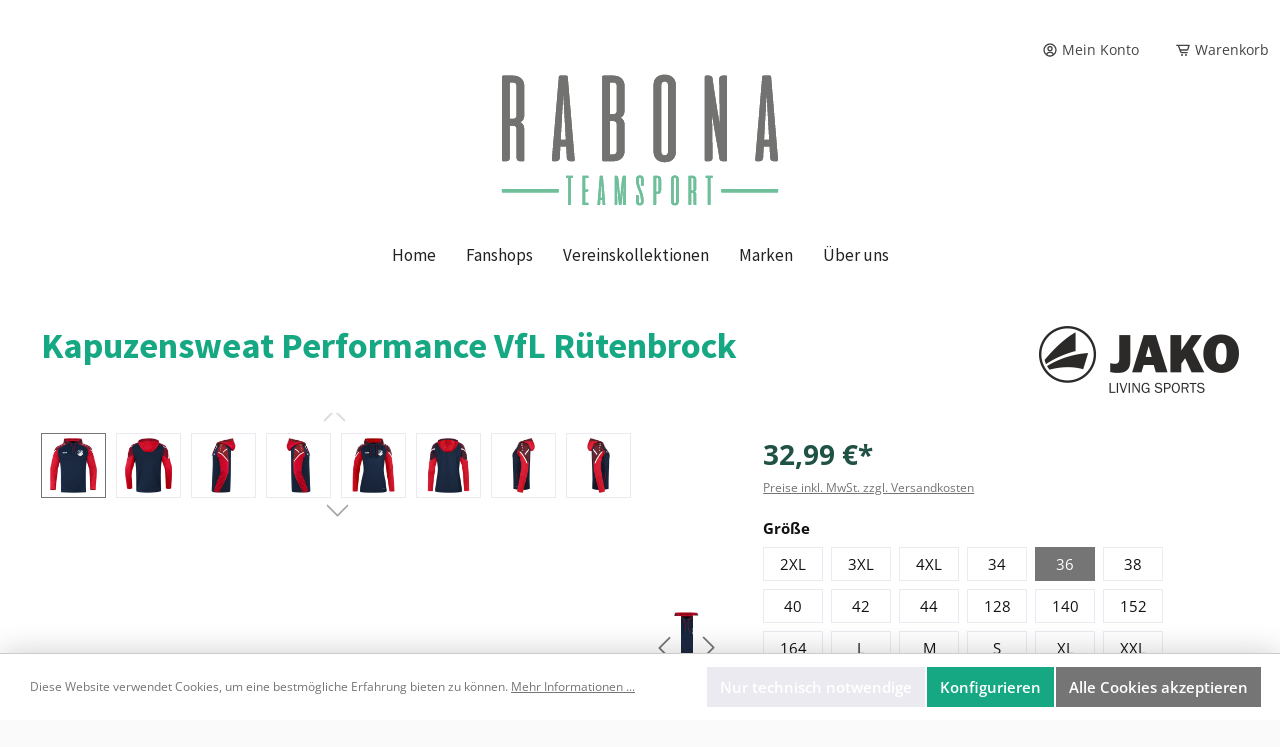

--- FILE ---
content_type: text/html; charset=UTF-8
request_url: https://rabona-teamsport.de/Kapuzensweat-Performance-VfL-Ruetenbrock/SW10117.10
body_size: 20739
content:

<!DOCTYPE html>

<html lang="de-DE"
      itemscope="itemscope"
      itemtype="https://schema.org/WebPage">

                            
    <head>
        		                            <meta charset="utf-8">
            
                            <meta name="viewport"
                      content="width=device-width, initial-scale=1, shrink-to-fit=no">
            
                            <meta name="author"
                      content="">
                <meta name="robots"
                      content="index,follow">
                <meta name="revisit-after"
                      content="15 days">
                <meta name="keywords"
                      content="">
                <meta name="description"
                      content="">
            
                <meta property="og:type"
          content="product">
    <meta property="og:site_name"
          content="Rabona Teamsport">
    <meta property="og:url"
          content="https://rabona-teamsport.de/Kapuzensweat-Performance-VfL-Ruetenbrock/SW10117.10">
    <meta property="og:title"
          content="Kapuzensweat Performance VfL Rütenbrock | 36 | SW10117.10">

    <meta property="og:description"
          content="">
    <meta property="og:image"
          content="https://rabona-teamsport.de/media/24/31/df/1695378823/6722-909H-rueten.jpg?ts=1695378823">

            <meta property="product:brand"
              content="Jako">
    
            <meta property="product:price:amount"
          content="32.99">
    <meta property="product:price:currency"
          content="EUR">
    <meta property="product:product_link"
          content="https://rabona-teamsport.de/Kapuzensweat-Performance-VfL-Ruetenbrock/SW10117.10">

    <meta name="twitter:card"
          content="product">
    <meta name="twitter:site"
          content="Rabona Teamsport">
    <meta name="twitter:title"
          content="Kapuzensweat Performance VfL Rütenbrock | 36 | SW10117.10">
    <meta name="twitter:description"
          content="">
    <meta name="twitter:image"
          content="https://rabona-teamsport.de/media/24/31/df/1695378823/6722-909H-rueten.jpg?ts=1695378823">

                            <meta itemprop="copyrightHolder"
                      content="Rabona Teamsport">
                <meta itemprop="copyrightYear"
                      content="">
                <meta itemprop="isFamilyFriendly"
                      content="false">
                <meta itemprop="image"
                      content="https://rabona-teamsport.de/media/66/19/81/1711029454/Rabona logo C.svg?ts=1711029454">
            
                                            <meta name="theme-color"
                      content="#fafafa">
                            
                                                

		




    
        
                    <link rel="shortcut icon"
                  href="https://rabona-teamsport.de/media/eb/eb/50/1711029627/signet C_(1).svg?ts=1711029627">
        
                                <link rel="apple-touch-icon"
                  sizes="180x180"
                  href="https://rabona-teamsport.de/media/a1/84/cf/1711029611/signet C.svg?ts=1711029611">
                    
            
    
    <link rel="canonical" href="https://rabona-teamsport.de/Kapuzensweat-Performance-VfL-Ruetenbrock/SW10117.10">

                    <title itemprop="name">Kapuzensweat Performance VfL Rütenbrock | 36 | SW10117.10</title>
        
                		                                                                <link rel="stylesheet"
                      href="https://rabona-teamsport.de/theme/53b8bf681c102968bb90d34ff68f2c92/css/all.css?1752589761">
                                    

		





        
        
    
            <!-- Custom css code -->
    <style>.btn-primary { color: #fff !important; }</style>
    

    
            <link rel="stylesheet" href="https://rabona-teamsport.de/bundles/moorlfoundation/storefront/css/animate.css?1751878170">
    
    
            <style>
            :root {
                --moorl-advanced-search-width: 600px;
            }
        </style>
    

                
                        <script>
        window.features = {"V6_5_0_0":true,"v6.5.0.0":true,"V6_6_0_0":true,"v6.6.0.0":true,"V6_7_0_0":false,"v6.7.0.0":false,"DISABLE_VUE_COMPAT":false,"disable.vue.compat":false,"ACCESSIBILITY_TWEAKS":false,"accessibility.tweaks":false,"ADMIN_VITE":false,"admin.vite":false};
    </script>
        
                                            
            <script>
            window.dataLayer = window.dataLayer || [];
            function gtag() { dataLayer.push(arguments); }

            (() => {
                const analyticsStorageEnabled = document.cookie.split(';').some((item) => item.trim().includes('google-analytics-enabled=1'));
                const adsEnabled = document.cookie.split(';').some((item) => item.trim().includes('google-ads-enabled=1'));

                // Always set a default consent for consent mode v2
                gtag('consent', 'default', {
                    'ad_user_data': adsEnabled ? 'granted' : 'denied',
                    'ad_storage': adsEnabled ? 'granted' : 'denied',
                    'ad_personalization': adsEnabled ? 'granted' : 'denied',
                    'analytics_storage': analyticsStorageEnabled ? 'granted' : 'denied'
                });
            })();
        </script>
            
                            
            
                
                                    <script>
                    window.useDefaultCookieConsent = true;
                </script>
                    
                                <script>
                window.activeNavigationId = '925981c5af194347bf22ff165ef301fa';
                window.router = {
                    'frontend.cart.offcanvas': '/checkout/offcanvas',
                    'frontend.cookie.offcanvas': '/cookie/offcanvas',
                    'frontend.checkout.finish.page': '/checkout/finish',
                    'frontend.checkout.info': '/widgets/checkout/info',
                    'frontend.menu.offcanvas': '/widgets/menu/offcanvas',
                    'frontend.cms.page': '/widgets/cms',
                    'frontend.cms.navigation.page': '/widgets/cms/navigation',
                    'frontend.account.addressbook': '/widgets/account/address-book',
                    'frontend.country.country-data': '/country/country-state-data',
                    'frontend.app-system.generate-token': '/app-system/Placeholder/generate-token',
                    };
                window.salesChannelId = '8140808a943d4b84be17b25c19c639b6';
            </script>
        
                                <script>
                
                window.breakpoints = {"xs":0,"sm":576,"md":768,"lg":992,"xl":1200,"xxl":1400};
            </script>
        
        
                    <script src="https://rabona-teamsport.de/bundles/neon6configurator/storefront/jquery-3.5.1.slim.min.js?1751878595"></script>

                            <script>
                window.themeAssetsPublicPath = 'https://rabona-teamsport.de/theme/435db99842264a87b92b560439abb80d/assets/';
            </script>
        
        
                                                    <script>
                        window.themeJsPublicPath = 'https://rabona-teamsport.de/theme/53b8bf681c102968bb90d34ff68f2c92/js/';
                    </script>
                                            <script type="text/javascript" src="https://rabona-teamsport.de/theme/53b8bf681c102968bb90d34ff68f2c92/js/storefront/storefront.js?1752589761" defer></script>
                                            <script type="text/javascript" src="https://rabona-teamsport.de/theme/53b8bf681c102968bb90d34ff68f2c92/js/moorl-foundation/moorl-foundation.js?1752589761" defer></script>
                                            <script type="text/javascript" src="https://rabona-teamsport.de/theme/53b8bf681c102968bb90d34ff68f2c92/js/conne-cms-blocks/conne-cms-blocks.js?1752589761" defer></script>
                                            <script type="text/javascript" src="https://rabona-teamsport.de/theme/53b8bf681c102968bb90d34ff68f2c92/js/alm6-parallax-banner/alm6-parallax-banner.js?1752589761" defer></script>
                                            <script type="text/javascript" src="https://rabona-teamsport.de/theme/53b8bf681c102968bb90d34ff68f2c92/js/addify-password-protected/addify-password-protected.js?1752589761" defer></script>
                                            <script type="text/javascript" src="https://rabona-teamsport.de/theme/53b8bf681c102968bb90d34ff68f2c92/js/neon6-configurator/neon6-configurator.js?1752589761" defer></script>
                                            <script type="text/javascript" src="https://rabona-teamsport.de/theme/53b8bf681c102968bb90d34ff68f2c92/js/blur-elysium-slider/blur-elysium-slider.js?1752589761" defer></script>
                                            <script type="text/javascript" src="https://rabona-teamsport.de/theme/53b8bf681c102968bb90d34ff68f2c92/js/tcinn-theme-ware-living/tcinn-theme-ware-living.js?1752589761" defer></script>
                                                        

    
        
        
        
                                                                    
    <script>
        window.mollie_javascript_use_shopware = '0'
    </script>

            <script type="text/javascript" src="https://rabona-teamsport.de/bundles/molliepayments/mollie-payments.js?1751540793" defer></script>
    

    </head>

    
    
        <body class="is-ctl-product is-act-index themeware twt-living twt-header-type-4 twt-boxed twt-is-cms-product-detail twt-cms-styling">

        	
    
				<div class="container body-container">                    <noscript class="noscript-main">
                
    <div role="alert"
                  class="alert alert-info alert-has-icon">
                                                                        
                                                                                                                                                                
        
        
        
                                    
        <span class="icon icon-info">
                        <svg xmlns="http://www.w3.org/2000/svg" xmlns:xlink="http://www.w3.org/1999/xlink" width="24" height="24" viewBox="0 0 24 24"><defs><path d="M12 7c.5523 0 1 .4477 1 1s-.4477 1-1 1-1-.4477-1-1 .4477-1 1-1zm1 9c0 .5523-.4477 1-1 1s-1-.4477-1-1v-5c0-.5523.4477-1 1-1s1 .4477 1 1v5zm11-4c0 6.6274-5.3726 12-12 12S0 18.6274 0 12 5.3726 0 12 0s12 5.3726 12 12zM12 2C6.4772 2 2 6.4772 2 12s4.4772 10 10 10 10-4.4772 10-10S17.5228 2 12 2z" id="icons-default-info" /></defs><use xlink:href="#icons-default-info" fill="#758CA3" fill-rule="evenodd" /></svg>
        </span>

    
                                                        
                                    
                    <div class="alert-content-container">
                                                    
                                                        <div class="alert-content">                                                    Um unseren Shop in vollem Umfang nutzen zu können, empfehlen wir Ihnen Javascript in Ihrem Browser zu aktivieren.
                                                                </div>                
                                                                </div>
            </div>
            </noscript>
        
        		
		
		                
            <header class="header-main">
                                    <div class="container">
                            			
	
    					        <div class="row align-items-center header-row">
                            <div class="col-12 col-lg-auto header-logo-col">
                        <div class="header-logo-main">
                    <a class="header-logo-main-link"
               href="/"
               title="Zur Startseite gehen">
                				                    <picture class="header-logo-picture">
                                                                                    <source srcset="https://rabona-teamsport.de/media/fc/80/0f/1711029499/Rabona%20logo%20C_%281%29.svg?ts=1711029499"
                                        media="(min-width: 768px) and (max-width: 991px)">
                                                    
                                                                                    <source srcset="https://rabona-teamsport.de/media/9b/a8/90/1711029510/Rabona%20logo%20C_%282%29.svg?ts=1711029510"
                                        media="(max-width: 767px)">
                                                    
                                                                                    <img src="https://rabona-teamsport.de/media/66/19/81/1711029454/Rabona%20logo%20C.svg?ts=1711029454"
                                     alt="Zur Startseite gehen"
                                     class="img-fluid header-logo-main-img">
                                                                        </picture>
                
	
					
		            </a>
            </div>
                </div>
            
            			
	
                            <div class="col-12 order-1 col-sm-auto order-sm-2 header-actions-col">
                    <div class="row g-0">
                        
		
	
							
			

											
			

			

			<div class="d-block d-lg-none col">
		<div class="menu-button">

							<button
                    class="btn nav-main-toggle-btn header-actions-btn"
					type="button"
					data-off-canvas-menu="true"
					aria-label="Menü"
					title="Navigation"
				>
																								                                                                                                            
        
        
        
                


    <span class="icon icon-themeware icon-stack icon-solid"><svg xmlns="http://www.w3.org/2000/svg" width="24" height="24" viewBox="0 0 24 24"><path d="M4 6h16v2H4zm0 5h16v2H4zm0 5h16v2H4z"/></svg></span>
















    
    											
										<span class="header-nav-main-toggle-label">
						Navigation
					</span>
				</button>
			
		</div>
	</div>

                        		
		
					
										
	<div class="d-none">
		  <div class="search-toggle">
				<button class="btn header-actions-btn search-toggle-btn js-search-toggle-btn collapsed"
						type="button"
						data-bs-toggle="collapse"
						data-bs-target="#searchCollapse"
						aria-expanded="false"
						aria-controls="searchCollapse"
						aria-label="Suchen">
										<span class="header-search-toggle-icon">
													                                                                                                            
        
        
        
                


    <span class="icon icon-themeware icon-search icon-solid"><svg xmlns="http://www.w3.org/2000/svg" width="24" height="24" viewBox="0 0 24 24"><path d="M19.023 16.977a35.13 35.13 0 0 1-1.367-1.384c-.372-.378-.596-.653-.596-.653l-2.8-1.337A6.962 6.962 0 0 0 16 9c0-3.859-3.14-7-7-7S2 5.141 2 9s3.14 7 7 7c1.763 0 3.37-.66 4.603-1.739l1.337 2.8s.275.224.653.596c.387.363.896.854 1.384 1.367l1.358 1.392.604.646 2.121-2.121-.646-.604c-.379-.372-.885-.866-1.391-1.36zM9 14c-2.757 0-5-2.243-5-5s2.243-5 5-5 5 2.243 5 5-2.243 5-5 5z"/></svg></span>
















    
    						
													                                                                                                            
        
        
        
                


    <span class="icon icon-themeware icon-x icon-solid"><svg xmlns="http://www.w3.org/2000/svg" width="24" height="24" viewBox="0 0 24 24"><path d="m16.192 6.344-4.243 4.242-4.242-4.242-1.414 1.414L10.535 12l-4.242 4.242 1.414 1.414 4.242-4.242 4.243 4.242 1.414-1.414L13.364 12l4.242-4.242z"/></svg></span>
















    
    											</span>

										<span class="header-search-toggle-name">
						Suche
					</span>
				</button>
		  </div>
	 </div>

                        
                        					                            <div class="col-auto">
                                <div class="account-menu">
                                        <div class="dropdown">
        							<button class="btn account-menu-btn header-actions-btn"
				type="button"
				id="accountWidget"
				data-account-menu="true"
				data-bs-toggle="dropdown"
				aria-haspopup="true"
				aria-expanded="false"
				aria-label="Mein Konto"
				title="Mein Konto">
						<span class="header-account-icon">
									                                                                                                            
        
        
        
                


    <span class="icon icon-themeware icon-avatar icon-solid"><svg xmlns="http://www.w3.org/2000/svg" width="24" height="24" viewBox="0 0 24 24"><path d="M12 2A10.13 10.13 0 0 0 2 12a10 10 0 0 0 4 7.92V20h.1a9.7 9.7 0 0 0 11.8 0h.1v-.08A10 10 0 0 0 22 12 10.13 10.13 0 0 0 12 2zM8.07 18.93A3 3 0 0 1 11 16.57h2a3 3 0 0 1 2.93 2.36 7.75 7.75 0 0 1-7.86 0zm9.54-1.29A5 5 0 0 0 13 14.57h-2a5 5 0 0 0-4.61 3.07A8 8 0 0 1 4 12a8.1 8.1 0 0 1 8-8 8.1 8.1 0 0 1 8 8 8 8 0 0 1-2.39 5.64z"/><path d="M12 6a3.91 3.91 0 0 0-4 4 3.91 3.91 0 0 0 4 4 3.91 3.91 0 0 0 4-4 3.91 3.91 0 0 0-4-4zm0 6a1.91 1.91 0 0 1-2-2 1.91 1.91 0 0 1 2-2 1.91 1.91 0 0 1 2 2 1.91 1.91 0 0 1-2 2z"/></svg></span>
















    
    							</span>

						<span class="header-account-name">
				Mein Konto
			</span>

								</button>

	
                    <div class="dropdown-menu dropdown-menu-end account-menu-dropdown js-account-menu-dropdown"
                 aria-labelledby="accountWidget">
                

        
            <div class="offcanvas-header">
                            <button class="btn btn-light offcanvas-close js-offcanvas-close">
                                                                                                                                                        
        
        
        
                                    
        <span class="icon icon-x icon-sm">
                        <svg xmlns="http://www.w3.org/2000/svg" xmlns:xlink="http://www.w3.org/1999/xlink" width="24" height="24" viewBox="0 0 24 24"><defs><path d="m10.5858 12-7.293-7.2929c-.3904-.3905-.3904-1.0237 0-1.4142.3906-.3905 1.0238-.3905 1.4143 0L12 10.5858l7.2929-7.293c.3905-.3904 1.0237-.3904 1.4142 0 .3905.3906.3905 1.0238 0 1.4143L13.4142 12l7.293 7.2929c.3904.3905.3904 1.0237 0 1.4142-.3906.3905-1.0238.3905-1.4143 0L12 13.4142l-7.2929 7.293c-.3905.3904-1.0237.3904-1.4142 0-.3905-.3906-.3905-1.0238 0-1.4143L10.5858 12z" id="icons-default-x" /></defs><use xlink:href="#icons-default-x" fill="#758CA3" fill-rule="evenodd" /></svg>
        </span>

    
                        
                                            Menü schließen
                                    </button>
                    </div>
    
            <div class="offcanvas-body">
                <div class="account-menu">
                                    <div class="dropdown-header account-menu-header">
                    Ihr Konto
                </div>
                    
                                    <div class="account-menu-login">
                                            <a href="/account/login"
                           title="Anmelden"
                           class="btn btn-primary account-menu-login-button">
                            Anmelden
                        </a>
                    
                                            <div class="account-menu-register">
                            oder <a href="/account/login"
                                                                            title="Registrieren">registrieren</a>
                        </div>
                                    </div>
                    
                    <div class="account-menu-links">
                    <div class="header-account-menu">
        <div class="card account-menu-inner">
                                        
                                                <div class="list-group list-group-flush account-aside-list-group">
                        
                                                                <a href="/account"
                                   title="Übersicht"
                                   class="list-group-item list-group-item-action account-aside-item">
                                    Übersicht
                                </a>
                            
                                                            <a href="/account/profile"
                                   title="Persönliches Profil"
                                   class="list-group-item list-group-item-action account-aside-item">
                                    Persönliches Profil
                                </a>
                            
                                                            <a href="/account/address"
                                   title="Adressen"
                                   class="list-group-item list-group-item-action account-aside-item">
                                    Adressen
                                </a>
                            
                                                            <a href="/account/payment"
                                   title="Zahlungsarten"
                                   class="list-group-item list-group-item-action account-aside-item">
                                    Zahlungsarten
                                </a>
                            
                                                            <a href="/account/order"
                                   title="Bestellungen"
                                   class="list-group-item list-group-item-action account-aside-item">
                                    Bestellungen
                                </a>
                                                    

                        <a href="/account/mollie/subscriptions" title="Abonnements" class="list-group-item list-group-item-action account-aside-item">
                Abonnements
            </a>
            
                    </div>
                            
                                                </div>
    </div>
            </div>
            </div>
        </div>
                </div>
            </div>
                                </div>
                            </div>
                        

	
                        					                            <div class="col-auto">
                                <div
                                    class="header-cart"
                                    data-off-canvas-cart="true"
                                >
                                    <a class="btn header-cart-btn header-actions-btn"
                                       href="/checkout/cart"
                                       data-cart-widget="true"
                                       title="Warenkorb"
                                       aria-label="Warenkorb">
                                        					<span class="header-cart-icon">
												                                                                                                            
        
        
        
                


    <span class="icon icon-themeware icon-cart icon-solid"><svg xmlns="http://www.w3.org/2000/svg" width="24" height="24" viewBox="0 0 24 24"><path d="M21 4H2v2h2.3l3.28 9a3 3 0 0 0 2.82 2H19v-2h-8.6a1 1 0 0 1-.94-.66L9 13h9.28a2 2 0 0 0 1.92-1.45L22 5.27A1 1 0 0 0 21.27 4 .84.84 0 0 0 21 4zm-2.75 7h-10L6.43 6h13.24z"/><circle cx="10.5" cy="19.5" r="1.5"/><circle cx="16.5" cy="19.5" r="1.5"/></svg></span>
















    
    				
					</span>

				<span class="header-cart-name">
			Warenkorb
		</span>

				<span class="header-cart-total">
			0,00 €*
		</span>

	                                    </a>
                                </div>
                            </div>
                        

	                    </div>
                </div>
                    </div>
    

	                    </div>
                            </header>
        

		
        	
		
										<div class="nav-main">
									<div class="container">

																											<div id="sticky-logo" class="d-none">
									<a class="sticky-logo-main-link" href="/" title="Zur Startseite gehen">
										<picture>

																																		<img src="https://rabona-teamsport.de/media/83/d3/40/1711029652/Rabona%20logo%20C_%283%29.svg?ts=1711029652" alt="Zur Startseite gehen">
											
																																													
										</picture>
									</a>
								</div>
													
												
																			<span id="js-sticky-cart-position" class="d-none"></span>
						
																	</div>

										                        						    <div class="main-navigation"
         id="mainNavigation"
         data-flyout-menu="true">
                    <div class="container">
                                    <nav class="nav main-navigation-menu"
                        itemscope="itemscope"
                        itemtype="http://schema.org/SiteNavigationElement">
                        
                        										<a class="nav-link main-navigation-link nav-item-925981c5af194347bf22ff165ef301fa home-link"
			   href="/"
			   itemprop="url"
			   aria-label="Home"
			   title="Home"
			>
														<div class="main-navigation-link-text">
						<span itemprop="name">Home</span>
					</div>

							</a>

		
	
                                                    
                                                                                            
                                	
													<a class="nav-link 1 main-navigation-link nav-item-339541a7edee4f50bfea1a8ce98c016c"
				   href="https://rabona-teamsport.de/Fanshops/"
				   itemprop="url"
				   				   				   title="Fanshops"
				>
					<div class="main-navigation-link-text">
						<span itemprop="name">Fanshops</span>

																	</div>
				</a>
					
	
                                                                                            
                                	
													<a class="nav-link 1 main-navigation-link nav-item-803d9084cf84471f8a6d186ec96e7e74"
				   href="https://rabona-teamsport.de/Vereinskollektionen/"
				   itemprop="url"
				   					   data-flyout-menu-trigger="803d9084cf84471f8a6d186ec96e7e74"
				   				   				   title="Vereinskollektionen"
				>
					<div class="main-navigation-link-text">
						<span itemprop="name">Vereinskollektionen</span>

																	</div>
				</a>
					
	
                                                                                            
                                	
													<a class="nav-link 1 main-navigation-link nav-item-f76adc118ba1484a98c52e65d5431c67"
				   href="https://rabona-teamsport.de/Marken/"
				   itemprop="url"
				   				   				   title="Marken"
				>
					<div class="main-navigation-link-text">
						<span itemprop="name">Marken</span>

																	</div>
				</a>
					
	
                                                                                            
                                	
													<a class="nav-link 1 main-navigation-link nav-item-5cd4fe5c3d4345f19df03dc4c74554d4"
				   href="/Information/UEber-uns/"
				   itemprop="url"
				   				   				   title="Über uns"
				>
					<div class="main-navigation-link-text">
						<span itemprop="name">Über uns</span>

																	</div>
				</a>
					
	
                                                                        </nav>
                            </div>
        
                                                                                                                                                                                                                                                            
                                                <div class="navigation-flyouts">
                                                                                                                                                                                                                            <div class="navigation-flyout"
                                             data-flyout-menu-id="803d9084cf84471f8a6d186ec96e7e74">
                                            <div class="container">
                                                                                                            
            <div class="row navigation-flyout-bar">
                            <div class="col">
                    <div class="navigation-flyout-category-link">
                                                                                    <a class="nav-link"
                                   href="https://rabona-teamsport.de/Vereinskollektionen/"
                                   itemprop="url"
                                   title="Vereinskollektionen">
                                                                            Zur Kategorie Vereinskollektionen
                                                                                                                                                    
        
        
        
                
        <span class="icon icon-arrow-right icon-primary">
                        <svg xmlns="http://www.w3.org/2000/svg" xmlns:xlink="http://www.w3.org/1999/xlink" width="16" height="16" viewBox="0 0 16 16"><defs><path id="icons-solid-arrow-right" d="M6.7071 6.2929c-.3905-.3905-1.0237-.3905-1.4142 0-.3905.3905-.3905 1.0237 0 1.4142l3 3c.3905.3905 1.0237.3905 1.4142 0l3-3c.3905-.3905.3905-1.0237 0-1.4142-.3905-.3905-1.0237-.3905-1.4142 0L9 8.5858l-2.2929-2.293z" /></defs><use transform="rotate(-90 9 8.5)" xlink:href="#icons-solid-arrow-right" fill="#758CA3" fill-rule="evenodd" /></svg>
        </span>

    
                                                                        </a>
                                                                        </div>
                </div>
            
                            <div class="col-auto">
                    <div class="navigation-flyout-close js-close-flyout-menu">
                                                                                                                                                                                                
        
        
        
                                    
        <span class="icon icon-x">
                        <svg xmlns="http://www.w3.org/2000/svg" xmlns:xlink="http://www.w3.org/1999/xlink" width="24" height="24" viewBox="0 0 24 24"><use xlink:href="#icons-default-x" fill="#758CA3" fill-rule="evenodd" /></svg>
        </span>

    
                                                                            </div>
                </div>
                    </div>
    
            <div class="row navigation-flyout-content">
                            <div class="col">
                    <div class="navigation-flyout-categories">
                                                        
                    
    
    <div class="row navigation-flyout-categories is-level-0">
                                            
                            <div class="col-3 navigation-flyout-col">
                                <a class="nav-item nav-link navigation-flyout-link is-level-0"
           href="https://rabona-teamsport.de/Vereinskollektionen/VfL-Ruetenbrock/"
           itemprop="url"
                      title="VfL Rütenbrock"
        >
            <span itemprop="name">VfL Rütenbrock</span>

                                </a>

    
                                                                            
        
    
    <div class="navigation-flyout-categories is-level-1">
                                            
                            <div class="navigation-flyout-col">
                                <a class="nav-item nav-link navigation-flyout-link is-level-1"
           href="https://rabona-teamsport.de/Vereinskollektionen/VfL-Ruetenbrock/Merchandise/"
           itemprop="url"
                      title="Merchandise"
        >
            <span itemprop="name">Merchandise</span>

                                </a>

    
                                                                            
        
    
    <div class="navigation-flyout-categories is-level-2">
            </div>
                                                            </div>
                        </div>
                                                            </div>
                        </div>
                                            </div>
                </div>
            
                                                </div>
                                                                                                </div>
                                        </div>
                                                                                                                                                                                                                                                                    </div>
                                        </div>


	                    
							</div>

		
	
	
		
		
                                    <div class="d-none js-navigation-offcanvas-initial-content is-root">
                                            

        
            <div class="offcanvas-header">
                            <button class="btn btn-light offcanvas-close js-offcanvas-close">
                                                                                                                                                        
        
        
        
                                    
        <span class="icon icon-x icon-sm">
                        <svg xmlns="http://www.w3.org/2000/svg" xmlns:xlink="http://www.w3.org/1999/xlink" width="24" height="24" viewBox="0 0 24 24"><use xlink:href="#icons-default-x" fill="#758CA3" fill-rule="evenodd" /></svg>
        </span>

    
                        
                                            Menü schließen
                                    </button>
                    </div>
    
            <div class="offcanvas-body">
                                                <nav class="nav navigation-offcanvas-actions">
                                
                
                                
                        </nav>
    

    
    
    <div class="navigation-offcanvas-container js-navigation-offcanvas">
        <div class="navigation-offcanvas-overlay-content js-navigation-offcanvas-overlay-content">
                                <div class="navigation-offcanvas-headline">
                    Kategorien
            </div>
            
            <ul class="list-unstyled navigation-offcanvas-list">
                
                                                    
    <li class="navigation-offcanvas-list-item">
                    <a class="navigation-offcanvas-link nav-item nav-link"
               href="https://rabona-teamsport.de/Fanshops/"
                               itemprop="url"
                               title="Fanshops">
                                    <span itemprop="name">Fanshops</span>
                                                </a>
            </li>
                                    
    <li class="navigation-offcanvas-list-item">
                    <a class="navigation-offcanvas-link nav-item nav-link js-navigation-offcanvas-link"
               href="https://rabona-teamsport.de/Vereinskollektionen/"
                                    data-href="/widgets/menu/offcanvas?navigationId=803d9084cf84471f8a6d186ec96e7e74"
                               itemprop="url"
                               title="Vereinskollektionen">
                                    <span itemprop="name">Vereinskollektionen</span>
                                                                        <span
                                class="navigation-offcanvas-link-icon js-navigation-offcanvas-loading-icon">
                                                                                                                                        
        
        
        
                
        <span class="icon icon-arrow-medium-right icon-sm">
                        <svg xmlns="http://www.w3.org/2000/svg" xmlns:xlink="http://www.w3.org/1999/xlink" width="16" height="16" viewBox="0 0 16 16"><defs><path id="icons-solid-arrow-medium-right" d="M4.7071 5.2929c-.3905-.3905-1.0237-.3905-1.4142 0-.3905.3905-.3905 1.0237 0 1.4142l4 4c.3905.3905 1.0237.3905 1.4142 0l4-4c.3905-.3905.3905-1.0237 0-1.4142-.3905-.3905-1.0237-.3905-1.4142 0L8 8.5858l-3.2929-3.293z" /></defs><use transform="rotate(-90 8 8)" xlink:href="#icons-solid-arrow-medium-right" fill="#758CA3" fill-rule="evenodd" /></svg>
        </span>

    
                            </span>
                                                                        </a>
            </li>
                                    
    <li class="navigation-offcanvas-list-item">
                    <a class="navigation-offcanvas-link nav-item nav-link"
               href="https://rabona-teamsport.de/Marken/"
                               itemprop="url"
                               title="Marken">
                                    <span itemprop="name">Marken</span>
                                                </a>
            </li>
                                    
    <li class="navigation-offcanvas-list-item">
                    <a class="navigation-offcanvas-link nav-item nav-link"
               href="/Information/UEber-uns/"
                               itemprop="url"
                               title="Über uns">
                                    <span itemprop="name">Über uns</span>
                                                </a>
            </li>
                            </ul>
        </div>
    </div>
        </div>
                                        </div>
                    
        


<input type="hidden" name="baseUrl" id="af-base-url" value= "https://rabona-teamsport.de" >
<input type="hidden" name="baseUrl-original" id="af-base-url-original" value= "https://rabona-teamsport.de" >
	<input type="hidden" name="salesChannel" id="af-sales-channel-id" value= "8140808a943d4b84be17b25c19c639b6">
	<input type="hidden" name="userCountry"  id ="af-user-country-id"  value= "" >
	<input type="hidden" name="af_customer"  id ="af-customer-id"  value= "" >
	<input type="hidden" name="af_customer_group"  id ="af-customer-group"  value= "8dfc70e980184018a55ab881c938c0ec" >
    				    <template af-website-restrict-password></template>
			

             <main class="content-main">
                                    <div class="flashbags container">
                                            </div>
                
                
                                                    
   
                            
        <template af-restrict-product-password></template> 

        <input type="hidden" name="current_detail_product_id" id="af-get-detail-productId" class="af-get-detail-product-class" value= "d2414671034f4d70a7caa3eec0ad3244">
        <input type="hidden" name="baseUrl" id="af-base-url" value= "https://rabona-teamsport.de">

        <input type="hidden" name="userCountry"  id ="af-user-country-id"  value= "" >
		<input type="hidden" name="af_customer"  id ="af-customer-id"  value= "" >
		<input type="hidden" name="af_customer_group"  id ="af-customer-group"  value= "8dfc70e980184018a55ab881c938c0ec" >

        <div class="ad-password-product-detail-page">       
                <div class="container-main">
                        
                                    
    
                                            <div class="cms-page" itemscope itemtype="https://schema.org/Product">
                                            
    <div class="cms-sections">
                                            
            
            
            
                                        
                                    
                        
                                                                            
                        <div class="cms-section  pos-0 cms-section-default"
                     style="">

                                <div class="cms-section-default boxed">
                                    
                            
                
            
            
            
        
                    
                
                
    
    
    
    
            
    
                
            
    <div class="cms-block  pos-0 cms-block-product-heading"
         style="">
                            
                
                    <div class="cms-block-container"
                 style="padding: 0 0 20px 0;">
                                    <div class="cms-block-container-row row cms-row ">
                                
            <div class="col product-heading-name-container" data-cms-element-id="f519f5fbb61b4fd79a0579e1ac8346ea">
                                
    <div class="cms-element-product-name">
                                                                    <h1 class="product-detail-name" itemprop="name">
                        Kapuzensweat Performance VfL Rütenbrock
                    </h1>
                                                    </div>
                    </div>
    
            <div class="col-md-auto product-heading-manufacturer-logo-container" data-cms-element-id="1b3e65b442c74366aa19496939d38140">
                                
                
    <div class="cms-element-image cms-element-manufacturer-logo">
                    
                            <a href="https://www.jako.de/"
                   class="cms-image-link product-detail-manufacturer-link"
                   target="_blank" rel="noreferrer noopener"                   title="Jako">
                                            <div class="cms-image-container is-standard"
                            >

                                                            
                                
                                                    
                        
                        
    
    
    
                    
                
        
                
                    
            <img src="https://rabona-teamsport.de/media/e6/c1/d9/1660141686/Jako%20Logo.png?ts=1660141686"                             srcset="https://rabona-teamsport.de/thumbnail/e6/c1/d9/1660141686/Jako%20Logo_360x360.png?ts=1725454905 360w, https://rabona-teamsport.de/thumbnail/e6/c1/d9/1660141686/Jako%20Logo_200x200.png?ts=1725454905 200w, https://rabona-teamsport.de/thumbnail/e6/c1/d9/1660141686/Jako%20Logo_1920x1920.png?ts=1725454905 1920w"                                 sizes="200px"
                                         class="cms-image product-detail-manufacturer-logo" alt="Jako" title="Jako" loading="eager"        />
                                                        </div>
                                    </a>
            
                        </div>
                    </div>
                        </div>
                            </div>
        
    </div>

    
                
                                    
                            
                
            
            
            
        
                    
                
                
    
    
    
    
            
    
                
            
    <div class="cms-block  pos-1 cms-block-gallery-buybox"
         style="">
                            
                
                    <div class="cms-block-container"
                 style="padding: 20px 0 0 0;">
                                    <div class="cms-block-container-row row cms-row ">
                                            
        <div class="col-lg-7 product-detail-media" data-cms-element-id="24e505c6d713478a8c644c7f4d3bde3a">
                                

        <form data-neonconfigurator-imagegallerygetter
              action="/widgets/configurator/imagegallery" method="POST">
            <input type="hidden" name="cmsSlotId" value="24e505c6d713478a8c644c7f4d3bde3a">
            <input type="hidden" name="productId" value="443ee771638f40ec83e6d0aef83f1a1c">
                                </form>

                            
                                                                                                                                                                                
                                                                                                    
                
        
            
    
    
    
    
    <div class="cms-element-image-gallery">
                    
            
                                        
            
                            <div class="row gallery-slider-row is-loading js-gallery-zoom-modal-container"
                                            data-magnifier="true"
                                                                                    data-gallery-slider="true"
                        data-gallery-slider-options='{&quot;slider&quot;:{&quot;navPosition&quot;:&quot;bottom&quot;,&quot;speed&quot;:500,&quot;gutter&quot;:0,&quot;controls&quot;:true,&quot;autoHeight&quot;:false,&quot;startIndex&quot;:1},&quot;thumbnailSlider&quot;:{&quot;items&quot;:5,&quot;slideBy&quot;:4,&quot;controls&quot;:true,&quot;startIndex&quot;:1,&quot;ariaLive&quot;:false,&quot;responsive&quot;:{&quot;xs&quot;:{&quot;enabled&quot;:false,&quot;controls&quot;:false},&quot;sm&quot;:{&quot;enabled&quot;:false,&quot;controls&quot;:false},&quot;md&quot;:{&quot;axis&quot;:&quot;vertical&quot;},&quot;lg&quot;:{&quot;axis&quot;:&quot;vertical&quot;},&quot;xl&quot;:{&quot;axis&quot;:&quot;vertical&quot;},&quot;xxl&quot;:{&quot;axis&quot;:&quot;vertical&quot;}}}}'
                    >
                                            <div class="gallery-slider-col col order-1 order-md-2"
                             data-zoom-modal="true">
                                                        <div class="base-slider gallery-slider">
                                        
                                                                                                                                                                                <div class="gallery-slider-container"
                                                     data-gallery-slider-container="true">
                                                                                                                                                                                                                                        <div class="gallery-slider-item-container">
                                                                    <div class="gallery-slider-item is-contain js-magnifier-container"
                                                                         style="min-height: 430px"                                                                        >
                                                                        
                                                                                                                                                                                                                                                                                                            
                                                                                                                                                                                                                                                    
                                                                                                                                                                                                                                                    
                                                                                                                                                                                                                                                    
                                                                                                    
                        
                        
    
    
    
                    
                                        
            
                                                                            
        
                
                    
            <img src="https://rabona-teamsport.de/media/24/31/df/1695378823/6722-909H-rueten.jpg?ts=1695378823"                             srcset="https://rabona-teamsport.de/thumbnail/24/31/df/1695378823/6722-909H-rueten_800x800.jpg?ts=1725454923 800w, https://rabona-teamsport.de/thumbnail/24/31/df/1695378823/6722-909H-rueten_400x400.jpg?ts=1725454923 400w, https://rabona-teamsport.de/thumbnail/24/31/df/1695378823/6722-909H-rueten_1920x1920.jpg?ts=1725454923 1920w, https://rabona-teamsport.de/thumbnail/24/31/df/1695378823/6722-909H-rueten_280x280.jpg?ts=1725454923 280w"                                 sizes="(min-width: 1200px) 454px, (min-width: 992px) 400px, (min-width: 768px) 331px, (min-width: 576px) 767px, (min-width: 0px) 575px, 34vw"
                                         class="img-fluid gallery-slider-image magnifier-image js-magnifier-image" data-full-image="https://rabona-teamsport.de/media/24/31/df/1695378823/6722-909H-rueten.jpg?ts=1695378823" data-object-fit="contain" itemprop="image" fetchpriority="high" loading="eager"        />
                                                                                                                                                                                                                            </div>
                                                                </div>
                                                                                                                                                                                                                                                <div class="gallery-slider-item-container">
                                                                    <div class="gallery-slider-item is-contain js-magnifier-container"
                                                                         style="min-height: 430px"                                                                        >
                                                                        
                                                                                                                                                                                                                                                                                                            
                                                                                                                                                                                                                                                    
                                                                                                                                                                                                                                                    
                                                                                
                                                                                                    
                        
                        
    
    
    
                    
                                        
            
                                                                            
        
                
                    
            <img src="https://rabona-teamsport.de/media/44/6c/6e/1695378823/6722-909H-P01-rueten.jpg?ts=1695378823"                             srcset="https://rabona-teamsport.de/thumbnail/44/6c/6e/1695378823/6722-909H-P01-rueten_800x800.jpg?ts=1725454924 800w, https://rabona-teamsport.de/thumbnail/44/6c/6e/1695378823/6722-909H-P01-rueten_400x400.jpg?ts=1725454924 400w, https://rabona-teamsport.de/thumbnail/44/6c/6e/1695378823/6722-909H-P01-rueten_1920x1920.jpg?ts=1725454924 1920w, https://rabona-teamsport.de/thumbnail/44/6c/6e/1695378823/6722-909H-P01-rueten_280x280.jpg?ts=1725454924 280w"                                 sizes="(min-width: 1200px) 454px, (min-width: 992px) 400px, (min-width: 768px) 331px, (min-width: 576px) 767px, (min-width: 0px) 575px, 34vw"
                                         class="img-fluid gallery-slider-image magnifier-image js-magnifier-image" data-full-image="https://rabona-teamsport.de/media/44/6c/6e/1695378823/6722-909H-P01-rueten.jpg?ts=1695378823" data-object-fit="contain" itemprop="image" loading="eager"        />
                                                                                                                                                                                                                            </div>
                                                                </div>
                                                                                                                                                                                                                                                <div class="gallery-slider-item-container">
                                                                    <div class="gallery-slider-item is-contain js-magnifier-container"
                                                                         style="min-height: 430px"                                                                        >
                                                                        
                                                                                                                                                                                                                                                                                                            
                                                                                                                                                                                                                                                    
                                                                                                                                                                                                                                                    
                                                                                
                                                                                                    
                        
                        
    
    
    
                    
                                        
            
                                                                            
        
                
                    
            <img src="https://rabona-teamsport.de/media/68/c6/c9/1695378822/6722-909H-P02-rueten.jpg?ts=1695378822"                             srcset="https://rabona-teamsport.de/thumbnail/68/c6/c9/1695378822/6722-909H-P02-rueten_800x800.jpg?ts=1725454915 800w, https://rabona-teamsport.de/thumbnail/68/c6/c9/1695378822/6722-909H-P02-rueten_400x400.jpg?ts=1725454915 400w, https://rabona-teamsport.de/thumbnail/68/c6/c9/1695378822/6722-909H-P02-rueten_1920x1920.jpg?ts=1725454915 1920w, https://rabona-teamsport.de/thumbnail/68/c6/c9/1695378822/6722-909H-P02-rueten_280x280.jpg?ts=1725454915 280w"                                 sizes="(min-width: 1200px) 454px, (min-width: 992px) 400px, (min-width: 768px) 331px, (min-width: 576px) 767px, (min-width: 0px) 575px, 34vw"
                                         class="img-fluid gallery-slider-image magnifier-image js-magnifier-image" data-full-image="https://rabona-teamsport.de/media/68/c6/c9/1695378822/6722-909H-P02-rueten.jpg?ts=1695378822" data-object-fit="contain" itemprop="image" loading="eager"        />
                                                                                                                                                                                                                            </div>
                                                                </div>
                                                                                                                                                                                                                                                <div class="gallery-slider-item-container">
                                                                    <div class="gallery-slider-item is-contain js-magnifier-container"
                                                                         style="min-height: 430px"                                                                        >
                                                                        
                                                                                                                                                                                                                                                                                                            
                                                                                                                                                                                                                                                    
                                                                                                                                                                                                                                                    
                                                                                
                                                                                                    
                        
                        
    
    
    
                    
                                        
            
                                                                            
        
                
                    
            <img src="https://rabona-teamsport.de/media/45/71/4c/1695378823/6722-909H-P03-rueten.jpg?ts=1695378823"                             srcset="https://rabona-teamsport.de/thumbnail/45/71/4c/1695378823/6722-909H-P03-rueten_800x800.jpg?ts=1725454919 800w, https://rabona-teamsport.de/thumbnail/45/71/4c/1695378823/6722-909H-P03-rueten_400x400.jpg?ts=1725454919 400w, https://rabona-teamsport.de/thumbnail/45/71/4c/1695378823/6722-909H-P03-rueten_1920x1920.jpg?ts=1725454919 1920w, https://rabona-teamsport.de/thumbnail/45/71/4c/1695378823/6722-909H-P03-rueten_280x280.jpg?ts=1725454919 280w"                                 sizes="(min-width: 1200px) 454px, (min-width: 992px) 400px, (min-width: 768px) 331px, (min-width: 576px) 767px, (min-width: 0px) 575px, 34vw"
                                         class="img-fluid gallery-slider-image magnifier-image js-magnifier-image" data-full-image="https://rabona-teamsport.de/media/45/71/4c/1695378823/6722-909H-P03-rueten.jpg?ts=1695378823" data-object-fit="contain" itemprop="image" loading="eager"        />
                                                                                                                                                                                                                            </div>
                                                                </div>
                                                                                                                                                                                                                                                <div class="gallery-slider-item-container">
                                                                    <div class="gallery-slider-item is-contain js-magnifier-container"
                                                                         style="min-height: 430px"                                                                        >
                                                                        
                                                                                                                                                                                                                                                                                                            
                                                                                                                                                                                                                                                    
                                                                                                                                                                                                                                                    
                                                                                
                                                                                                    
                        
                        
    
    
    
                    
                                        
            
                                                                            
        
                
                    
            <img src="https://rabona-teamsport.de/media/5a/94/f5/1695378844/6722-909D-rueten.jpg?ts=1695378844"                             srcset="https://rabona-teamsport.de/thumbnail/5a/94/f5/1695378844/6722-909D-rueten_800x800.jpg?ts=1725454908 800w, https://rabona-teamsport.de/thumbnail/5a/94/f5/1695378844/6722-909D-rueten_400x400.jpg?ts=1725454908 400w, https://rabona-teamsport.de/thumbnail/5a/94/f5/1695378844/6722-909D-rueten_1920x1920.jpg?ts=1725454908 1920w, https://rabona-teamsport.de/thumbnail/5a/94/f5/1695378844/6722-909D-rueten_280x280.jpg?ts=1725454908 280w"                                 sizes="(min-width: 1200px) 454px, (min-width: 992px) 400px, (min-width: 768px) 331px, (min-width: 576px) 767px, (min-width: 0px) 575px, 34vw"
                                         class="img-fluid gallery-slider-image magnifier-image js-magnifier-image" data-full-image="https://rabona-teamsport.de/media/5a/94/f5/1695378844/6722-909D-rueten.jpg?ts=1695378844" data-object-fit="contain" itemprop="image" loading="eager"        />
                                                                                                                                                                                                                            </div>
                                                                </div>
                                                                                                                                                                                                                                                <div class="gallery-slider-item-container">
                                                                    <div class="gallery-slider-item is-contain js-magnifier-container"
                                                                         style="min-height: 430px"                                                                        >
                                                                        
                                                                                                                                                                                                                                                                                                            
                                                                                                                                                                                                                                                    
                                                                                                                                                                                                                                                    
                                                                                
                                                                                                    
                        
                        
    
    
    
                    
                                        
            
                                                                            
        
                
                    
            <img src="https://rabona-teamsport.de/media/bd/07/94/1695378844/6722-909D-P01-rueten.jpg?ts=1695378844"                             srcset="https://rabona-teamsport.de/thumbnail/bd/07/94/1695378844/6722-909D-P01-rueten_800x800.jpg?ts=1725454920 800w, https://rabona-teamsport.de/thumbnail/bd/07/94/1695378844/6722-909D-P01-rueten_400x400.jpg?ts=1725454920 400w, https://rabona-teamsport.de/thumbnail/bd/07/94/1695378844/6722-909D-P01-rueten_1920x1920.jpg?ts=1725454920 1920w, https://rabona-teamsport.de/thumbnail/bd/07/94/1695378844/6722-909D-P01-rueten_280x280.jpg?ts=1725454920 280w"                                 sizes="(min-width: 1200px) 454px, (min-width: 992px) 400px, (min-width: 768px) 331px, (min-width: 576px) 767px, (min-width: 0px) 575px, 34vw"
                                         class="img-fluid gallery-slider-image magnifier-image js-magnifier-image" data-full-image="https://rabona-teamsport.de/media/bd/07/94/1695378844/6722-909D-P01-rueten.jpg?ts=1695378844" data-object-fit="contain" itemprop="image" loading="eager"        />
                                                                                                                                                                                                                            </div>
                                                                </div>
                                                                                                                                                                                                                                                <div class="gallery-slider-item-container">
                                                                    <div class="gallery-slider-item is-contain js-magnifier-container"
                                                                         style="min-height: 430px"                                                                        >
                                                                        
                                                                                                                                                                                                                                                                                                            
                                                                                                                                                                                                                                                    
                                                                                                                                                                                                                                                    
                                                                                
                                                                                                    
                        
                        
    
    
    
                    
                                        
            
                                                                            
        
                
                    
            <img src="https://rabona-teamsport.de/media/a8/9e/50/1695378843/6722-909D-P02-rueten.jpg?ts=1695378843"                             srcset="https://rabona-teamsport.de/thumbnail/a8/9e/50/1695378843/6722-909D-P02-rueten_800x800.jpg?ts=1725454923 800w, https://rabona-teamsport.de/thumbnail/a8/9e/50/1695378843/6722-909D-P02-rueten_400x400.jpg?ts=1725454923 400w, https://rabona-teamsport.de/thumbnail/a8/9e/50/1695378843/6722-909D-P02-rueten_1920x1920.jpg?ts=1725454923 1920w, https://rabona-teamsport.de/thumbnail/a8/9e/50/1695378843/6722-909D-P02-rueten_280x280.jpg?ts=1725454923 280w"                                 sizes="(min-width: 1200px) 454px, (min-width: 992px) 400px, (min-width: 768px) 331px, (min-width: 576px) 767px, (min-width: 0px) 575px, 34vw"
                                         class="img-fluid gallery-slider-image magnifier-image js-magnifier-image" data-full-image="https://rabona-teamsport.de/media/a8/9e/50/1695378843/6722-909D-P02-rueten.jpg?ts=1695378843" data-object-fit="contain" itemprop="image" loading="eager"        />
                                                                                                                                                                                                                            </div>
                                                                </div>
                                                                                                                                                                                                                                                <div class="gallery-slider-item-container">
                                                                    <div class="gallery-slider-item is-contain js-magnifier-container"
                                                                         style="min-height: 430px"                                                                        >
                                                                        
                                                                                                                                                                                                                                                                                                            
                                                                                                                                                                                                                                                    
                                                                                                                                                                                                                                                    
                                                                                
                                                                                                    
                        
                        
    
    
    
                    
                                        
            
                                                                            
        
                
                    
            <img src="https://rabona-teamsport.de/media/64/35/ee/1695378843/6722-909D-P03-rueten.jpg?ts=1695378843"                             srcset="https://rabona-teamsport.de/thumbnail/64/35/ee/1695378843/6722-909D-P03-rueten_800x800.jpg?ts=1725454910 800w, https://rabona-teamsport.de/thumbnail/64/35/ee/1695378843/6722-909D-P03-rueten_400x400.jpg?ts=1725454910 400w, https://rabona-teamsport.de/thumbnail/64/35/ee/1695378843/6722-909D-P03-rueten_1920x1920.jpg?ts=1725454910 1920w, https://rabona-teamsport.de/thumbnail/64/35/ee/1695378843/6722-909D-P03-rueten_280x280.jpg?ts=1725454910 280w"                                 sizes="(min-width: 1200px) 454px, (min-width: 992px) 400px, (min-width: 768px) 331px, (min-width: 576px) 767px, (min-width: 0px) 575px, 34vw"
                                         class="img-fluid gallery-slider-image magnifier-image js-magnifier-image" data-full-image="https://rabona-teamsport.de/media/64/35/ee/1695378843/6722-909D-P03-rueten.jpg?ts=1695378843" data-object-fit="contain" itemprop="image" loading="eager"        />
                                                                                                                                                                                                                            </div>
                                                                </div>
                                                                                                                                                                                                                        </div>
                                            
                                                                                                                                                <div class="gallery-slider-controls"
                                                         data-gallery-slider-controls="true">
                                                                                                                                                                                    <button class="base-slider-controls-prev gallery-slider-controls-prev is-nav-prev-inside"
                                                                        aria-label="Vorheriges">
                                                                                                                                                                                                                                                        
        
        
        
                                    
        <span class="icon icon-arrow-head-left">
                        <svg xmlns="http://www.w3.org/2000/svg" xmlns:xlink="http://www.w3.org/1999/xlink" width="24" height="24" viewBox="0 0 24 24"><defs><path id="icons-default-arrow-head-left" d="m12.5 7.9142 10.2929 10.293c.3905.3904 1.0237.3904 1.4142 0 .3905-.3906.3905-1.0238 0-1.4143l-11-11c-.3905-.3905-1.0237-.3905-1.4142 0l-11 11c-.3905.3905-.3905 1.0237 0 1.4142.3905.3905 1.0237.3905 1.4142 0L12.5 7.9142z" /></defs><use transform="matrix(0 1 1 0 .5 -.5)" xlink:href="#icons-default-arrow-head-left" fill="#758CA3" fill-rule="evenodd" /></svg>
        </span>

    
                                                                                                                                        </button>
                                                            
                                                                                                                            <button class="base-slider-controls-next gallery-slider-controls-next is-nav-next-inside"
                                                                        aria-label="Nächstes">
                                                                                                                                                                                                                                                        
        
        
        
                                    
        <span class="icon icon-arrow-head-right">
                        <svg xmlns="http://www.w3.org/2000/svg" xmlns:xlink="http://www.w3.org/1999/xlink" width="24" height="24" viewBox="0 0 24 24"><defs><path id="icons-default-arrow-head-right" d="m11.5 7.9142 10.2929 10.293c.3905.3904 1.0237.3904 1.4142 0 .3905-.3906.3905-1.0238 0-1.4143l-11-11c-.3905-.3905-1.0237-.3905-1.4142 0l-11 11c-.3905.3905-.3905 1.0237 0 1.4142.3905.3905 1.0237.3905 1.4142 0L11.5 7.9142z" /></defs><use transform="rotate(90 11.5 12)" xlink:href="#icons-default-arrow-head-right" fill="#758CA3" fill-rule="evenodd" /></svg>
        </span>

    
                                                                                                                                        </button>
                                                                                                                                                                        </div>
                                                                                                                                                                                                        

        
                                                                                                            <div class="base-slider-dots  hide-dots-mobile">
                                                                                                                                                                                                        <button
                                                            class="base-slider-dot"
                                                            data-nav-dot="1"
                                                            aria-label="Zeige Bild 1 von 8"
                                                            tabindex="-1">
                                                        </button>
                                                                                                                                                                                                                <button
                                                            class="base-slider-dot"
                                                            data-nav-dot="2"
                                                            aria-label="Zeige Bild 2 von 8"
                                                            tabindex="-1">
                                                        </button>
                                                                                                                                                                                                                <button
                                                            class="base-slider-dot"
                                                            data-nav-dot="3"
                                                            aria-label="Zeige Bild 3 von 8"
                                                            tabindex="-1">
                                                        </button>
                                                                                                                                                                                                                <button
                                                            class="base-slider-dot"
                                                            data-nav-dot="4"
                                                            aria-label="Zeige Bild 4 von 8"
                                                            tabindex="-1">
                                                        </button>
                                                                                                                                                                                                                <button
                                                            class="base-slider-dot"
                                                            data-nav-dot="5"
                                                            aria-label="Zeige Bild 5 von 8"
                                                            tabindex="-1">
                                                        </button>
                                                                                                                                                                                                                <button
                                                            class="base-slider-dot"
                                                            data-nav-dot="6"
                                                            aria-label="Zeige Bild 6 von 8"
                                                            tabindex="-1">
                                                        </button>
                                                                                                                                                                                                                <button
                                                            class="base-slider-dot"
                                                            data-nav-dot="7"
                                                            aria-label="Zeige Bild 7 von 8"
                                                            tabindex="-1">
                                                        </button>
                                                                                                                                                                                                                <button
                                                            class="base-slider-dot"
                                                            data-nav-dot="8"
                                                            aria-label="Zeige Bild 8 von 8"
                                                            tabindex="-1">
                                                        </button>
                                                                                                                                                                                        </div>
                                                                                                </div>
                        </div>
                    
                                                                        <div class="gallery-slider-thumbnails-col col-0 col-md-auto order-2 order-md-1 is-left">
                                <div class="gallery-slider-thumbnails-container">
                                                                            <div class="gallery-slider-thumbnails"
                                             data-gallery-slider-thumbnails="true">
                                                                                                                                                                                                        <div class="gallery-slider-thumbnails-item">
                                                                                                                            <div class="gallery-slider-thumbnails-item-inner">
                                                                    
                                                                                                                                                                                                                                                                                            
                                                                                                                                                                                                                                        
                                                                                                
                        
                        
    
    
    
                    
                
        
                
                    
            <img src="https://rabona-teamsport.de/media/24/31/df/1695378823/6722-909H-rueten.jpg?ts=1695378823"                             srcset="https://rabona-teamsport.de/thumbnail/24/31/df/1695378823/6722-909H-rueten_800x800.jpg?ts=1725454923 800w, https://rabona-teamsport.de/thumbnail/24/31/df/1695378823/6722-909H-rueten_400x400.jpg?ts=1725454923 400w, https://rabona-teamsport.de/thumbnail/24/31/df/1695378823/6722-909H-rueten_1920x1920.jpg?ts=1725454923 1920w, https://rabona-teamsport.de/thumbnail/24/31/df/1695378823/6722-909H-rueten_280x280.jpg?ts=1725454923 280w"                                 sizes="200px"
                                         class="gallery-slider-thumbnails-image" itemprop="image" loading="eager"        />
                                                                                                                                                                                                                </div>
                                                                                                                    </div>
                                                                                                                                                                                                                <div class="gallery-slider-thumbnails-item">
                                                                                                                            <div class="gallery-slider-thumbnails-item-inner">
                                                                    
                                                                                                                                                                                                                                                                                            
                                                                                                                                                                                                                                        
                                                                                                
                        
                        
    
    
    
                    
                
        
                
                    
            <img src="https://rabona-teamsport.de/media/44/6c/6e/1695378823/6722-909H-P01-rueten.jpg?ts=1695378823"                             srcset="https://rabona-teamsport.de/thumbnail/44/6c/6e/1695378823/6722-909H-P01-rueten_800x800.jpg?ts=1725454924 800w, https://rabona-teamsport.de/thumbnail/44/6c/6e/1695378823/6722-909H-P01-rueten_400x400.jpg?ts=1725454924 400w, https://rabona-teamsport.de/thumbnail/44/6c/6e/1695378823/6722-909H-P01-rueten_1920x1920.jpg?ts=1725454924 1920w, https://rabona-teamsport.de/thumbnail/44/6c/6e/1695378823/6722-909H-P01-rueten_280x280.jpg?ts=1725454924 280w"                                 sizes="200px"
                                         class="gallery-slider-thumbnails-image" itemprop="image" loading="eager"        />
                                                                                                                                                                                                                </div>
                                                                                                                    </div>
                                                                                                                                                                                                                <div class="gallery-slider-thumbnails-item">
                                                                                                                            <div class="gallery-slider-thumbnails-item-inner">
                                                                    
                                                                                                                                                                                                                                                                                            
                                                                                                                                                                                                                                        
                                                                                                
                        
                        
    
    
    
                    
                
        
                
                    
            <img src="https://rabona-teamsport.de/media/68/c6/c9/1695378822/6722-909H-P02-rueten.jpg?ts=1695378822"                             srcset="https://rabona-teamsport.de/thumbnail/68/c6/c9/1695378822/6722-909H-P02-rueten_800x800.jpg?ts=1725454915 800w, https://rabona-teamsport.de/thumbnail/68/c6/c9/1695378822/6722-909H-P02-rueten_400x400.jpg?ts=1725454915 400w, https://rabona-teamsport.de/thumbnail/68/c6/c9/1695378822/6722-909H-P02-rueten_1920x1920.jpg?ts=1725454915 1920w, https://rabona-teamsport.de/thumbnail/68/c6/c9/1695378822/6722-909H-P02-rueten_280x280.jpg?ts=1725454915 280w"                                 sizes="200px"
                                         class="gallery-slider-thumbnails-image" itemprop="image" loading="eager"        />
                                                                                                                                                                                                                </div>
                                                                                                                    </div>
                                                                                                                                                                                                                <div class="gallery-slider-thumbnails-item">
                                                                                                                            <div class="gallery-slider-thumbnails-item-inner">
                                                                    
                                                                                                                                                                                                                                                                                            
                                                                                                                                                                                                                                        
                                                                                                
                        
                        
    
    
    
                    
                
        
                
                    
            <img src="https://rabona-teamsport.de/media/45/71/4c/1695378823/6722-909H-P03-rueten.jpg?ts=1695378823"                             srcset="https://rabona-teamsport.de/thumbnail/45/71/4c/1695378823/6722-909H-P03-rueten_800x800.jpg?ts=1725454919 800w, https://rabona-teamsport.de/thumbnail/45/71/4c/1695378823/6722-909H-P03-rueten_400x400.jpg?ts=1725454919 400w, https://rabona-teamsport.de/thumbnail/45/71/4c/1695378823/6722-909H-P03-rueten_1920x1920.jpg?ts=1725454919 1920w, https://rabona-teamsport.de/thumbnail/45/71/4c/1695378823/6722-909H-P03-rueten_280x280.jpg?ts=1725454919 280w"                                 sizes="200px"
                                         class="gallery-slider-thumbnails-image" itemprop="image" loading="eager"        />
                                                                                                                                                                                                                </div>
                                                                                                                    </div>
                                                                                                                                                                                                                <div class="gallery-slider-thumbnails-item">
                                                                                                                            <div class="gallery-slider-thumbnails-item-inner">
                                                                    
                                                                                                                                                                                                                                                                                            
                                                                                                                                                                                                                                        
                                                                                                
                        
                        
    
    
    
                    
                
        
                
                    
            <img src="https://rabona-teamsport.de/media/5a/94/f5/1695378844/6722-909D-rueten.jpg?ts=1695378844"                             srcset="https://rabona-teamsport.de/thumbnail/5a/94/f5/1695378844/6722-909D-rueten_800x800.jpg?ts=1725454908 800w, https://rabona-teamsport.de/thumbnail/5a/94/f5/1695378844/6722-909D-rueten_400x400.jpg?ts=1725454908 400w, https://rabona-teamsport.de/thumbnail/5a/94/f5/1695378844/6722-909D-rueten_1920x1920.jpg?ts=1725454908 1920w, https://rabona-teamsport.de/thumbnail/5a/94/f5/1695378844/6722-909D-rueten_280x280.jpg?ts=1725454908 280w"                                 sizes="200px"
                                         class="gallery-slider-thumbnails-image" itemprop="image" loading="eager"        />
                                                                                                                                                                                                                </div>
                                                                                                                    </div>
                                                                                                                                                                                                                <div class="gallery-slider-thumbnails-item">
                                                                                                                            <div class="gallery-slider-thumbnails-item-inner">
                                                                    
                                                                                                                                                                                                                                                                                            
                                                                                                                                                                                                                                        
                                                                                                
                        
                        
    
    
    
                    
                
        
                
                    
            <img src="https://rabona-teamsport.de/media/bd/07/94/1695378844/6722-909D-P01-rueten.jpg?ts=1695378844"                             srcset="https://rabona-teamsport.de/thumbnail/bd/07/94/1695378844/6722-909D-P01-rueten_800x800.jpg?ts=1725454920 800w, https://rabona-teamsport.de/thumbnail/bd/07/94/1695378844/6722-909D-P01-rueten_400x400.jpg?ts=1725454920 400w, https://rabona-teamsport.de/thumbnail/bd/07/94/1695378844/6722-909D-P01-rueten_1920x1920.jpg?ts=1725454920 1920w, https://rabona-teamsport.de/thumbnail/bd/07/94/1695378844/6722-909D-P01-rueten_280x280.jpg?ts=1725454920 280w"                                 sizes="200px"
                                         class="gallery-slider-thumbnails-image" itemprop="image" loading="eager"        />
                                                                                                                                                                                                                </div>
                                                                                                                    </div>
                                                                                                                                                                                                                <div class="gallery-slider-thumbnails-item">
                                                                                                                            <div class="gallery-slider-thumbnails-item-inner">
                                                                    
                                                                                                                                                                                                                                                                                            
                                                                                                                                                                                                                                        
                                                                                                
                        
                        
    
    
    
                    
                
        
                
                    
            <img src="https://rabona-teamsport.de/media/a8/9e/50/1695378843/6722-909D-P02-rueten.jpg?ts=1695378843"                             srcset="https://rabona-teamsport.de/thumbnail/a8/9e/50/1695378843/6722-909D-P02-rueten_800x800.jpg?ts=1725454923 800w, https://rabona-teamsport.de/thumbnail/a8/9e/50/1695378843/6722-909D-P02-rueten_400x400.jpg?ts=1725454923 400w, https://rabona-teamsport.de/thumbnail/a8/9e/50/1695378843/6722-909D-P02-rueten_1920x1920.jpg?ts=1725454923 1920w, https://rabona-teamsport.de/thumbnail/a8/9e/50/1695378843/6722-909D-P02-rueten_280x280.jpg?ts=1725454923 280w"                                 sizes="200px"
                                         class="gallery-slider-thumbnails-image" itemprop="image" loading="eager"        />
                                                                                                                                                                                                                </div>
                                                                                                                    </div>
                                                                                                                                                                                                                <div class="gallery-slider-thumbnails-item">
                                                                                                                            <div class="gallery-slider-thumbnails-item-inner">
                                                                    
                                                                                                                                                                                                                                                                                            
                                                                                                                                                                                                                                        
                                                                                                
                        
                        
    
    
    
                    
                
        
                
                    
            <img src="https://rabona-teamsport.de/media/64/35/ee/1695378843/6722-909D-P03-rueten.jpg?ts=1695378843"                             srcset="https://rabona-teamsport.de/thumbnail/64/35/ee/1695378843/6722-909D-P03-rueten_800x800.jpg?ts=1725454910 800w, https://rabona-teamsport.de/thumbnail/64/35/ee/1695378843/6722-909D-P03-rueten_400x400.jpg?ts=1725454910 400w, https://rabona-teamsport.de/thumbnail/64/35/ee/1695378843/6722-909D-P03-rueten_1920x1920.jpg?ts=1725454910 1920w, https://rabona-teamsport.de/thumbnail/64/35/ee/1695378843/6722-909D-P03-rueten_280x280.jpg?ts=1725454910 280w"                                 sizes="200px"
                                         class="gallery-slider-thumbnails-image" itemprop="image" loading="eager"        />
                                                                                                                                                                                                                </div>
                                                                                                                    </div>
                                                                                                                                                                                        </div>
                                    
                                                                            <div data-thumbnail-slider-controls="true" class="gallery-slider-thumbnails-controls">
                                                                                            <button
                                                    class="base-slider-controls-prev gallery-slider-thumbnails-controls-prev"
                                                    aria-label="Vorheriges"
                                                >
                                                                                                                                                                                                                                                                                    
        
        
        
                                    
        <span class="icon icon-arrow-head-up">
                        <svg xmlns="http://www.w3.org/2000/svg" xmlns:xlink="http://www.w3.org/1999/xlink" width="24" height="24" viewBox="0 0 24 24"><defs><path id="icons-default-arrow-head-up" d="m12 7.4142 10.2929 10.293c.3905.3904 1.0237.3904 1.4142 0 .3905-.3906.3905-1.0238 0-1.4143l-11-11c-.3905-.3905-1.0237-.3905-1.4142 0l-11 11c-.3905.3905-.3905 1.0237 0 1.4142.3905.3905 1.0237.3905 1.4142 0L12 7.4142z" /></defs><use xlink:href="#icons-default-arrow-head-up" fill="#758CA3" fill-rule="evenodd" /></svg>
        </span>

    
                                                                                                                                                                </button>
                                            
                                                                                            <button
                                                    class="base-slider-controls-next gallery-slider-thumbnails-controls-next"
                                                    aria-label="Nächstes"
                                                >
                                                                                                                                                                                                                                                                                    
        
        
        
                                    
        <span class="icon icon-arrow-head-down">
                        <svg xmlns="http://www.w3.org/2000/svg" xmlns:xlink="http://www.w3.org/1999/xlink" width="24" height="24" viewBox="0 0 24 24"><defs><path id="icons-default-arrow-head-down" d="m12 7.4142 10.2929 10.293c.3905.3904 1.0237.3904 1.4142 0 .3905-.3906.3905-1.0238 0-1.4143l-11-11c-.3905-.3905-1.0237-.3905-1.4142 0l-11 11c-.3905.3905-.3905 1.0237 0 1.4142.3905.3905 1.0237.3905 1.4142 0L12 7.4142z" /></defs><use transform="matrix(1 0 0 -1 0 23)" xlink:href="#icons-default-arrow-head-down" fill="#758CA3" fill-rule="evenodd" /></svg>
        </span>

    
                                                                                                                                                                </button>
                                                                                    </div>
                                                                    </div>
                            </div>
                                            
                                                                        <div class="zoom-modal-wrapper">
                                                                    <div class="modal is-fullscreen zoom-modal js-zoom-modal"
                                         data-bs-backdrop="false"
                                         data-image-zoom-modal="true"
                                         tabindex="-1"
                                         role="dialog">
                                                                                    <div class="modal-dialog"
                                                 role="document">
                                                                                                    <div class="modal-content" data-modal-gallery-slider="true" data-gallery-slider-options='null' >
                                                                                                                    <button type="button"
                                                                    class="btn-close close"
                                                                    data-bs-dismiss="modal"
                                                                    aria-label="Close">
                                                                                                                                                                                            </button>
                                                        
                                                                                                                    <div class="modal-body">

                                                                                                                                    <div class="zoom-modal-actions btn-group"
                                                                         role="group"
                                                                         aria-label="zoom actions">

                                                                                                                                                    <button class="btn btn-light image-zoom-btn js-image-zoom-out">
                                                                                                                                                                                                                                                                                
        
        
        
                                    
        <span class="icon icon-minus-circle">
                        <svg xmlns="http://www.w3.org/2000/svg" xmlns:xlink="http://www.w3.org/1999/xlink" width="24" height="24" viewBox="0 0 24 24"><defs><path d="M24 12c0 6.6274-5.3726 12-12 12S0 18.6274 0 12 5.3726 0 12 0s12 5.3726 12 12zM12 2C6.4772 2 2 6.4772 2 12s4.4772 10 10 10 10-4.4772 10-10S17.5228 2 12 2zM7 13c-.5523 0-1-.4477-1-1s.4477-1 1-1h10c.5523 0 1 .4477 1 1s-.4477 1-1 1H7z" id="icons-default-minus-circle" /></defs><use xlink:href="#icons-default-minus-circle" fill="#758CA3" fill-rule="evenodd" /></svg>
        </span>

    
                                                                                                                                                                </button>
                                                                        
                                                                                                                                                    <button class="btn btn-light image-zoom-btn js-image-zoom-reset">
                                                                                                                                                                                                                                                                                
        
        
        
                                    
        <span class="icon icon-screen-minimize">
                        <svg xmlns="http://www.w3.org/2000/svg" xmlns:xlink="http://www.w3.org/1999/xlink" width="24" height="24" viewBox="0 0 24 24"><defs><path d="M18.4142 7H22c.5523 0 1 .4477 1 1s-.4477 1-1 1h-6c-.5523 0-1-.4477-1-1V2c0-.5523.4477-1 1-1s1 .4477 1 1v3.5858l5.2929-5.293c.3905-.3904 1.0237-.3904 1.4142 0 .3905.3906.3905 1.0238 0 1.4143L18.4142 7zM17 18.4142V22c0 .5523-.4477 1-1 1s-1-.4477-1-1v-6c0-.5523.4477-1 1-1h6c.5523 0 1 .4477 1 1s-.4477 1-1 1h-3.5858l5.293 5.2929c.3904.3905.3904 1.0237 0 1.4142-.3906.3905-1.0238.3905-1.4143 0L17 18.4142zM7 5.5858V2c0-.5523.4477-1 1-1s1 .4477 1 1v6c0 .5523-.4477 1-1 1H2c-.5523 0-1-.4477-1-1s.4477-1 1-1h3.5858L.2928 1.7071C-.0975 1.3166-.0975.6834.2929.293c.3906-.3905 1.0238-.3905 1.4143 0L7 5.5858zM5.5858 17H2c-.5523 0-1-.4477-1-1s.4477-1 1-1h6c.5523 0 1 .4477 1 1v6c0 .5523-.4477 1-1 1s-1-.4477-1-1v-3.5858l-5.2929 5.293c-.3905.3904-1.0237.3904-1.4142 0-.3905-.3906-.3905-1.0238 0-1.4143L5.5858 17z" id="icons-default-screen-minimize" /></defs><use xlink:href="#icons-default-screen-minimize" fill="#758CA3" fill-rule="evenodd" /></svg>
        </span>

    
                                                                                                                                                                </button>
                                                                        
                                                                                                                                                    <button class="btn btn-light image-zoom-btn js-image-zoom-in">
                                                                                                                                                                                                                                                                                
        
        
        
                                    
        <span class="icon icon-plus-circle">
                        <svg xmlns="http://www.w3.org/2000/svg" xmlns:xlink="http://www.w3.org/1999/xlink" width="24" height="24" viewBox="0 0 24 24"><defs><path d="M11 11V7c0-.5523.4477-1 1-1s1 .4477 1 1v4h4c.5523 0 1 .4477 1 1s-.4477 1-1 1h-4v4c0 .5523-.4477 1-1 1s-1-.4477-1-1v-4H7c-.5523 0-1-.4477-1-1s.4477-1 1-1h4zm1-9C6.4772 2 2 6.4772 2 12s4.4772 10 10 10 10-4.4772 10-10S17.5228 2 12 2zm12 10c0 6.6274-5.3726 12-12 12S0 18.6274 0 12 5.3726 0 12 0s12 5.3726 12 12z" id="icons-default-plus-circle" /></defs><use xlink:href="#icons-default-plus-circle" fill="#758CA3" fill-rule="evenodd" /></svg>
        </span>

    
                                                                                                                                                                </button>
                                                                                                                                            </div>
                                                                
                                                                                                                                    <div class="gallery-slider"
                                                                         data-gallery-slider-container=true>
                                                                                                                                                                                                                                                                                                                        <div class="gallery-slider-item">
                                                                                                                                                                                    <div class="image-zoom-container"
                                                                                                 data-image-zoom="true">
                                                                                                
                                                                                                                                                                                                                                                                                                                                                                                                                                                                                                                            
                                                                                                                    
            
            
    
    
    
                    
                
        
                
                    
            <img data-src="https://rabona-teamsport.de/media/24/31/df/1695378823/6722-909H-rueten.jpg?ts=1695378823"                             data-srcset="https://rabona-teamsport.de/media/24/31/df/1695378823/6722-909H-rueten.jpg?ts=1695378823 801w, https://rabona-teamsport.de/thumbnail/24/31/df/1695378823/6722-909H-rueten_800x800.jpg?ts=1725454923 800w, https://rabona-teamsport.de/thumbnail/24/31/df/1695378823/6722-909H-rueten_400x400.jpg?ts=1725454923 400w, https://rabona-teamsport.de/thumbnail/24/31/df/1695378823/6722-909H-rueten_1920x1920.jpg?ts=1725454923 1920w, https://rabona-teamsport.de/thumbnail/24/31/df/1695378823/6722-909H-rueten_280x280.jpg?ts=1725454923 280w"                                          class="gallery-slider-image js-image-zoom-element js-load-img" loading="eager"        />
                                                                                                                                                                                                                                                                                                                                                                                                            </div>
                                                                                                                                                                                                                                                                                                                                                                                                                                                                                                                                                                </div>
                                                                                                                                                                                                                                                                                                                                <div class="gallery-slider-item">
                                                                                                                                                                                    <div class="image-zoom-container"
                                                                                                 data-image-zoom="true">
                                                                                                
                                                                                                                                                                                                                                                                                                                                                                                                                                                                                                                            
                                                                                                                    
            
            
    
    
    
                    
                
        
                
                    
            <img data-src="https://rabona-teamsport.de/media/44/6c/6e/1695378823/6722-909H-P01-rueten.jpg?ts=1695378823"                             data-srcset="https://rabona-teamsport.de/media/44/6c/6e/1695378823/6722-909H-P01-rueten.jpg?ts=1695378823 801w, https://rabona-teamsport.de/thumbnail/44/6c/6e/1695378823/6722-909H-P01-rueten_800x800.jpg?ts=1725454924 800w, https://rabona-teamsport.de/thumbnail/44/6c/6e/1695378823/6722-909H-P01-rueten_400x400.jpg?ts=1725454924 400w, https://rabona-teamsport.de/thumbnail/44/6c/6e/1695378823/6722-909H-P01-rueten_1920x1920.jpg?ts=1725454924 1920w, https://rabona-teamsport.de/thumbnail/44/6c/6e/1695378823/6722-909H-P01-rueten_280x280.jpg?ts=1725454924 280w"                                          class="gallery-slider-image js-image-zoom-element js-load-img" loading="eager"        />
                                                                                                                                                                                                                                                                                                                                                                                                            </div>
                                                                                                                                                                                                                                                                                                                                                                                                                                                                                                                                                                </div>
                                                                                                                                                                                                                                                                                                                                <div class="gallery-slider-item">
                                                                                                                                                                                    <div class="image-zoom-container"
                                                                                                 data-image-zoom="true">
                                                                                                
                                                                                                                                                                                                                                                                                                                                                                                                                                                                                                                            
                                                                                                                    
            
            
    
    
    
                    
                
        
                
                    
            <img data-src="https://rabona-teamsport.de/media/68/c6/c9/1695378822/6722-909H-P02-rueten.jpg?ts=1695378822"                             data-srcset="https://rabona-teamsport.de/media/68/c6/c9/1695378822/6722-909H-P02-rueten.jpg?ts=1695378822 801w, https://rabona-teamsport.de/thumbnail/68/c6/c9/1695378822/6722-909H-P02-rueten_800x800.jpg?ts=1725454915 800w, https://rabona-teamsport.de/thumbnail/68/c6/c9/1695378822/6722-909H-P02-rueten_400x400.jpg?ts=1725454915 400w, https://rabona-teamsport.de/thumbnail/68/c6/c9/1695378822/6722-909H-P02-rueten_1920x1920.jpg?ts=1725454915 1920w, https://rabona-teamsport.de/thumbnail/68/c6/c9/1695378822/6722-909H-P02-rueten_280x280.jpg?ts=1725454915 280w"                                          class="gallery-slider-image js-image-zoom-element js-load-img" loading="eager"        />
                                                                                                                                                                                                                                                                                                                                                                                                            </div>
                                                                                                                                                                                                                                                                                                                                                                                                                                                                                                                                                                </div>
                                                                                                                                                                                                                                                                                                                                <div class="gallery-slider-item">
                                                                                                                                                                                    <div class="image-zoom-container"
                                                                                                 data-image-zoom="true">
                                                                                                
                                                                                                                                                                                                                                                                                                                                                                                                                                                                                                                            
                                                                                                                    
            
            
    
    
    
                    
                
        
                
                    
            <img data-src="https://rabona-teamsport.de/media/45/71/4c/1695378823/6722-909H-P03-rueten.jpg?ts=1695378823"                             data-srcset="https://rabona-teamsport.de/media/45/71/4c/1695378823/6722-909H-P03-rueten.jpg?ts=1695378823 801w, https://rabona-teamsport.de/thumbnail/45/71/4c/1695378823/6722-909H-P03-rueten_800x800.jpg?ts=1725454919 800w, https://rabona-teamsport.de/thumbnail/45/71/4c/1695378823/6722-909H-P03-rueten_400x400.jpg?ts=1725454919 400w, https://rabona-teamsport.de/thumbnail/45/71/4c/1695378823/6722-909H-P03-rueten_1920x1920.jpg?ts=1725454919 1920w, https://rabona-teamsport.de/thumbnail/45/71/4c/1695378823/6722-909H-P03-rueten_280x280.jpg?ts=1725454919 280w"                                          class="gallery-slider-image js-image-zoom-element js-load-img" loading="eager"        />
                                                                                                                                                                                                                                                                                                                                                                                                            </div>
                                                                                                                                                                                                                                                                                                                                                                                                                                                                                                                                                                </div>
                                                                                                                                                                                                                                                                                                                                <div class="gallery-slider-item">
                                                                                                                                                                                    <div class="image-zoom-container"
                                                                                                 data-image-zoom="true">
                                                                                                
                                                                                                                                                                                                                                                                                                                                                                                                                                                                                                                            
                                                                                                                    
            
            
    
    
    
                    
                
        
                
                    
            <img data-src="https://rabona-teamsport.de/media/5a/94/f5/1695378844/6722-909D-rueten.jpg?ts=1695378844"                             data-srcset="https://rabona-teamsport.de/media/5a/94/f5/1695378844/6722-909D-rueten.jpg?ts=1695378844 801w, https://rabona-teamsport.de/thumbnail/5a/94/f5/1695378844/6722-909D-rueten_800x800.jpg?ts=1725454908 800w, https://rabona-teamsport.de/thumbnail/5a/94/f5/1695378844/6722-909D-rueten_400x400.jpg?ts=1725454908 400w, https://rabona-teamsport.de/thumbnail/5a/94/f5/1695378844/6722-909D-rueten_1920x1920.jpg?ts=1725454908 1920w, https://rabona-teamsport.de/thumbnail/5a/94/f5/1695378844/6722-909D-rueten_280x280.jpg?ts=1725454908 280w"                                          class="gallery-slider-image js-image-zoom-element js-load-img" loading="eager"        />
                                                                                                                                                                                                                                                                                                                                                                                                            </div>
                                                                                                                                                                                                                                                                                                                                                                                                                                                                                                                                                                </div>
                                                                                                                                                                                                                                                                                                                                <div class="gallery-slider-item">
                                                                                                                                                                                    <div class="image-zoom-container"
                                                                                                 data-image-zoom="true">
                                                                                                
                                                                                                                                                                                                                                                                                                                                                                                                                                                                                                                            
                                                                                                                    
            
            
    
    
    
                    
                
        
                
                    
            <img data-src="https://rabona-teamsport.de/media/bd/07/94/1695378844/6722-909D-P01-rueten.jpg?ts=1695378844"                             data-srcset="https://rabona-teamsport.de/media/bd/07/94/1695378844/6722-909D-P01-rueten.jpg?ts=1695378844 801w, https://rabona-teamsport.de/thumbnail/bd/07/94/1695378844/6722-909D-P01-rueten_800x800.jpg?ts=1725454920 800w, https://rabona-teamsport.de/thumbnail/bd/07/94/1695378844/6722-909D-P01-rueten_400x400.jpg?ts=1725454920 400w, https://rabona-teamsport.de/thumbnail/bd/07/94/1695378844/6722-909D-P01-rueten_1920x1920.jpg?ts=1725454920 1920w, https://rabona-teamsport.de/thumbnail/bd/07/94/1695378844/6722-909D-P01-rueten_280x280.jpg?ts=1725454920 280w"                                          class="gallery-slider-image js-image-zoom-element js-load-img" loading="eager"        />
                                                                                                                                                                                                                                                                                                                                                                                                            </div>
                                                                                                                                                                                                                                                                                                                                                                                                                                                                                                                                                                </div>
                                                                                                                                                                                                                                                                                                                                <div class="gallery-slider-item">
                                                                                                                                                                                    <div class="image-zoom-container"
                                                                                                 data-image-zoom="true">
                                                                                                
                                                                                                                                                                                                                                                                                                                                                                                                                                                                                                                            
                                                                                                                    
            
            
    
    
    
                    
                
        
                
                    
            <img data-src="https://rabona-teamsport.de/media/a8/9e/50/1695378843/6722-909D-P02-rueten.jpg?ts=1695378843"                             data-srcset="https://rabona-teamsport.de/media/a8/9e/50/1695378843/6722-909D-P02-rueten.jpg?ts=1695378843 801w, https://rabona-teamsport.de/thumbnail/a8/9e/50/1695378843/6722-909D-P02-rueten_800x800.jpg?ts=1725454923 800w, https://rabona-teamsport.de/thumbnail/a8/9e/50/1695378843/6722-909D-P02-rueten_400x400.jpg?ts=1725454923 400w, https://rabona-teamsport.de/thumbnail/a8/9e/50/1695378843/6722-909D-P02-rueten_1920x1920.jpg?ts=1725454923 1920w, https://rabona-teamsport.de/thumbnail/a8/9e/50/1695378843/6722-909D-P02-rueten_280x280.jpg?ts=1725454923 280w"                                          class="gallery-slider-image js-image-zoom-element js-load-img" loading="eager"        />
                                                                                                                                                                                                                                                                                                                                                                                                            </div>
                                                                                                                                                                                                                                                                                                                                                                                                                                                                                                                                                                </div>
                                                                                                                                                                                                                                                                                                                                <div class="gallery-slider-item">
                                                                                                                                                                                    <div class="image-zoom-container"
                                                                                                 data-image-zoom="true">
                                                                                                
                                                                                                                                                                                                                                                                                                                                                                                                                                                                                                                            
                                                                                                                    
            
            
    
    
    
                    
                
        
                
                    
            <img data-src="https://rabona-teamsport.de/media/64/35/ee/1695378843/6722-909D-P03-rueten.jpg?ts=1695378843"                             data-srcset="https://rabona-teamsport.de/media/64/35/ee/1695378843/6722-909D-P03-rueten.jpg?ts=1695378843 801w, https://rabona-teamsport.de/thumbnail/64/35/ee/1695378843/6722-909D-P03-rueten_800x800.jpg?ts=1725454910 800w, https://rabona-teamsport.de/thumbnail/64/35/ee/1695378843/6722-909D-P03-rueten_400x400.jpg?ts=1725454910 400w, https://rabona-teamsport.de/thumbnail/64/35/ee/1695378843/6722-909D-P03-rueten_1920x1920.jpg?ts=1725454910 1920w, https://rabona-teamsport.de/thumbnail/64/35/ee/1695378843/6722-909D-P03-rueten_280x280.jpg?ts=1725454910 280w"                                          class="gallery-slider-image js-image-zoom-element js-load-img" loading="eager"        />
                                                                                                                                                                                                                                                                                                                                                                                                            </div>
                                                                                                                                                                                                                                                                                                                                                                                                                                                                                                                                                                </div>
                                                                                                                                                                                                                                                                                                        </div>
                                                                
                                                                                                                                                                                                            <div class="gallery-slider-controls"
                                                                             data-gallery-slider-controls="true">
                                                                                                                                                            <button class="base-slider-controls-prev gallery-slider-controls-prev"
                                                                                        aria-label="Vorheriges">
                                                                                                                                                                                                                                                                                        
        
        
        
                                    
        <span class="icon icon-arrow-head-left">
                        <svg xmlns="http://www.w3.org/2000/svg" xmlns:xlink="http://www.w3.org/1999/xlink" width="24" height="24" viewBox="0 0 24 24"><use transform="matrix(0 1 1 0 .5 -.5)" xlink:href="#icons-default-arrow-head-left" fill="#758CA3" fill-rule="evenodd" /></svg>
        </span>

    
                                                                                                                                                                        </button>
                                                                            
                                                                                                                                                            <button class="base-slider-controls-next gallery-slider-controls-next"
                                                                                        aria-label="Nächstes">
                                                                                                                                                                                                                                                                                        
        
        
        
                                    
        <span class="icon icon-arrow-head-right">
                        <svg xmlns="http://www.w3.org/2000/svg" xmlns:xlink="http://www.w3.org/1999/xlink" width="24" height="24" viewBox="0 0 24 24"><use transform="rotate(90 11.5 12)" xlink:href="#icons-default-arrow-head-right" fill="#758CA3" fill-rule="evenodd" /></svg>
        </span>

    
                                                                                                                                                                        </button>
                                                                                                                                                    </div>
                                                                                                                                                                                                </div>
                                                        
                                                                                                                                                                                    <div class="modal-footer">
                                                                                                                                            <div class="gallery-slider-modal-controls">
                                                                            <div data-thumbnail-slider-controls="true" class="gallery-slider-modal-thumbnails">
                                                                                <button class="base-slider-controls-prev gallery-slider-thumbnails-controls-prev"
                                                                                        aria-label="Vorheriges">
                                                                                                                                                                                                                                                                                        
        
        
        
                                    
        <span class="icon icon-arrow-head-left">
                        <svg xmlns="http://www.w3.org/2000/svg" xmlns:xlink="http://www.w3.org/1999/xlink" width="24" height="24" viewBox="0 0 24 24"><use transform="matrix(0 1 1 0 .5 -.5)" xlink:href="#icons-default-arrow-head-left" fill="#758CA3" fill-rule="evenodd" /></svg>
        </span>

    
                                                                                                                                                                        </button>
                                                                                <button class="base-slider-controls-next gallery-slider-thumbnails-controls-next"
                                                                                        aria-label="Nächstes">
                                                                                                                                                                                                                                                                                        
        
        
        
                                    
        <span class="icon icon-arrow-head-right">
                        <svg xmlns="http://www.w3.org/2000/svg" xmlns:xlink="http://www.w3.org/1999/xlink" width="24" height="24" viewBox="0 0 24 24"><use transform="rotate(90 11.5 12)" xlink:href="#icons-default-arrow-head-right" fill="#758CA3" fill-rule="evenodd" /></svg>
        </span>

    
                                                                                                                                                                        </button>
                                                                            </div>
                                                                        </div>
                                                                    
                                                                                                                                            <div class="gallery-slider-thumbnails"
                                                                             data-gallery-slider-thumbnails=true>
                                                                                                                                                                                                                                                                                                                                        <div class="gallery-slider-thumbnails-item">
                                                                                                                                                                                            <div class="gallery-slider-thumbnails-item-inner">
                                                                                                    
                                                                                                                                                                                                                                                                                                                                                                                                                            
                                                                                                                    
                        
                        
    
    
    
                    
                
        
                
                    
            <img data-src="https://rabona-teamsport.de/media/24/31/df/1695378823/6722-909H-rueten.jpg?ts=1695378823"                             data-srcset="https://rabona-teamsport.de/thumbnail/24/31/df/1695378823/6722-909H-rueten_800x800.jpg?ts=1725454923 800w, https://rabona-teamsport.de/thumbnail/24/31/df/1695378823/6722-909H-rueten_400x400.jpg?ts=1725454923 400w, https://rabona-teamsport.de/thumbnail/24/31/df/1695378823/6722-909H-rueten_1920x1920.jpg?ts=1725454923 1920w, https://rabona-teamsport.de/thumbnail/24/31/df/1695378823/6722-909H-rueten_280x280.jpg?ts=1725454923 280w"                                 sizes="200px"
                                         class="gallery-slider-thumbnails-image js-load-img" loading="eager"        />
                                                                                                                                                                                                                                                                                                                </div>
                                                                                                                                                                                    </div>
                                                                                                                                                                                                                                                                                                                                                <div class="gallery-slider-thumbnails-item">
                                                                                                                                                                                            <div class="gallery-slider-thumbnails-item-inner">
                                                                                                    
                                                                                                                                                                                                                                                                                                                                                                                                                            
                                                                                                                    
                        
                        
    
    
    
                    
                
        
                
                    
            <img data-src="https://rabona-teamsport.de/media/44/6c/6e/1695378823/6722-909H-P01-rueten.jpg?ts=1695378823"                             data-srcset="https://rabona-teamsport.de/thumbnail/44/6c/6e/1695378823/6722-909H-P01-rueten_800x800.jpg?ts=1725454924 800w, https://rabona-teamsport.de/thumbnail/44/6c/6e/1695378823/6722-909H-P01-rueten_400x400.jpg?ts=1725454924 400w, https://rabona-teamsport.de/thumbnail/44/6c/6e/1695378823/6722-909H-P01-rueten_1920x1920.jpg?ts=1725454924 1920w, https://rabona-teamsport.de/thumbnail/44/6c/6e/1695378823/6722-909H-P01-rueten_280x280.jpg?ts=1725454924 280w"                                 sizes="200px"
                                         class="gallery-slider-thumbnails-image js-load-img" loading="eager"        />
                                                                                                                                                                                                                                                                                                                </div>
                                                                                                                                                                                    </div>
                                                                                                                                                                                                                                                                                                                                                <div class="gallery-slider-thumbnails-item">
                                                                                                                                                                                            <div class="gallery-slider-thumbnails-item-inner">
                                                                                                    
                                                                                                                                                                                                                                                                                                                                                                                                                            
                                                                                                                    
                        
                        
    
    
    
                    
                
        
                
                    
            <img data-src="https://rabona-teamsport.de/media/68/c6/c9/1695378822/6722-909H-P02-rueten.jpg?ts=1695378822"                             data-srcset="https://rabona-teamsport.de/thumbnail/68/c6/c9/1695378822/6722-909H-P02-rueten_800x800.jpg?ts=1725454915 800w, https://rabona-teamsport.de/thumbnail/68/c6/c9/1695378822/6722-909H-P02-rueten_400x400.jpg?ts=1725454915 400w, https://rabona-teamsport.de/thumbnail/68/c6/c9/1695378822/6722-909H-P02-rueten_1920x1920.jpg?ts=1725454915 1920w, https://rabona-teamsport.de/thumbnail/68/c6/c9/1695378822/6722-909H-P02-rueten_280x280.jpg?ts=1725454915 280w"                                 sizes="200px"
                                         class="gallery-slider-thumbnails-image js-load-img" loading="eager"        />
                                                                                                                                                                                                                                                                                                                </div>
                                                                                                                                                                                    </div>
                                                                                                                                                                                                                                                                                                                                                <div class="gallery-slider-thumbnails-item">
                                                                                                                                                                                            <div class="gallery-slider-thumbnails-item-inner">
                                                                                                    
                                                                                                                                                                                                                                                                                                                                                                                                                            
                                                                                                                    
                        
                        
    
    
    
                    
                
        
                
                    
            <img data-src="https://rabona-teamsport.de/media/45/71/4c/1695378823/6722-909H-P03-rueten.jpg?ts=1695378823"                             data-srcset="https://rabona-teamsport.de/thumbnail/45/71/4c/1695378823/6722-909H-P03-rueten_800x800.jpg?ts=1725454919 800w, https://rabona-teamsport.de/thumbnail/45/71/4c/1695378823/6722-909H-P03-rueten_400x400.jpg?ts=1725454919 400w, https://rabona-teamsport.de/thumbnail/45/71/4c/1695378823/6722-909H-P03-rueten_1920x1920.jpg?ts=1725454919 1920w, https://rabona-teamsport.de/thumbnail/45/71/4c/1695378823/6722-909H-P03-rueten_280x280.jpg?ts=1725454919 280w"                                 sizes="200px"
                                         class="gallery-slider-thumbnails-image js-load-img" loading="eager"        />
                                                                                                                                                                                                                                                                                                                </div>
                                                                                                                                                                                    </div>
                                                                                                                                                                                                                                                                                                                                                <div class="gallery-slider-thumbnails-item">
                                                                                                                                                                                            <div class="gallery-slider-thumbnails-item-inner">
                                                                                                    
                                                                                                                                                                                                                                                                                                                                                                                                                            
                                                                                                                    
                        
                        
    
    
    
                    
                
        
                
                    
            <img data-src="https://rabona-teamsport.de/media/5a/94/f5/1695378844/6722-909D-rueten.jpg?ts=1695378844"                             data-srcset="https://rabona-teamsport.de/thumbnail/5a/94/f5/1695378844/6722-909D-rueten_800x800.jpg?ts=1725454908 800w, https://rabona-teamsport.de/thumbnail/5a/94/f5/1695378844/6722-909D-rueten_400x400.jpg?ts=1725454908 400w, https://rabona-teamsport.de/thumbnail/5a/94/f5/1695378844/6722-909D-rueten_1920x1920.jpg?ts=1725454908 1920w, https://rabona-teamsport.de/thumbnail/5a/94/f5/1695378844/6722-909D-rueten_280x280.jpg?ts=1725454908 280w"                                 sizes="200px"
                                         class="gallery-slider-thumbnails-image js-load-img" loading="eager"        />
                                                                                                                                                                                                                                                                                                                </div>
                                                                                                                                                                                    </div>
                                                                                                                                                                                                                                                                                                                                                <div class="gallery-slider-thumbnails-item">
                                                                                                                                                                                            <div class="gallery-slider-thumbnails-item-inner">
                                                                                                    
                                                                                                                                                                                                                                                                                                                                                                                                                            
                                                                                                                    
                        
                        
    
    
    
                    
                
        
                
                    
            <img data-src="https://rabona-teamsport.de/media/bd/07/94/1695378844/6722-909D-P01-rueten.jpg?ts=1695378844"                             data-srcset="https://rabona-teamsport.de/thumbnail/bd/07/94/1695378844/6722-909D-P01-rueten_800x800.jpg?ts=1725454920 800w, https://rabona-teamsport.de/thumbnail/bd/07/94/1695378844/6722-909D-P01-rueten_400x400.jpg?ts=1725454920 400w, https://rabona-teamsport.de/thumbnail/bd/07/94/1695378844/6722-909D-P01-rueten_1920x1920.jpg?ts=1725454920 1920w, https://rabona-teamsport.de/thumbnail/bd/07/94/1695378844/6722-909D-P01-rueten_280x280.jpg?ts=1725454920 280w"                                 sizes="200px"
                                         class="gallery-slider-thumbnails-image js-load-img" loading="eager"        />
                                                                                                                                                                                                                                                                                                                </div>
                                                                                                                                                                                    </div>
                                                                                                                                                                                                                                                                                                                                                <div class="gallery-slider-thumbnails-item">
                                                                                                                                                                                            <div class="gallery-slider-thumbnails-item-inner">
                                                                                                    
                                                                                                                                                                                                                                                                                                                                                                                                                            
                                                                                                                    
                        
                        
    
    
    
                    
                
        
                
                    
            <img data-src="https://rabona-teamsport.de/media/a8/9e/50/1695378843/6722-909D-P02-rueten.jpg?ts=1695378843"                             data-srcset="https://rabona-teamsport.de/thumbnail/a8/9e/50/1695378843/6722-909D-P02-rueten_800x800.jpg?ts=1725454923 800w, https://rabona-teamsport.de/thumbnail/a8/9e/50/1695378843/6722-909D-P02-rueten_400x400.jpg?ts=1725454923 400w, https://rabona-teamsport.de/thumbnail/a8/9e/50/1695378843/6722-909D-P02-rueten_1920x1920.jpg?ts=1725454923 1920w, https://rabona-teamsport.de/thumbnail/a8/9e/50/1695378843/6722-909D-P02-rueten_280x280.jpg?ts=1725454923 280w"                                 sizes="200px"
                                         class="gallery-slider-thumbnails-image js-load-img" loading="eager"        />
                                                                                                                                                                                                                                                                                                                </div>
                                                                                                                                                                                    </div>
                                                                                                                                                                                                                                                                                                                                                <div class="gallery-slider-thumbnails-item">
                                                                                                                                                                                            <div class="gallery-slider-thumbnails-item-inner">
                                                                                                    
                                                                                                                                                                                                                                                                                                                                                                                                                            
                                                                                                                    
                        
                        
    
    
    
                    
                
        
                
                    
            <img data-src="https://rabona-teamsport.de/media/64/35/ee/1695378843/6722-909D-P03-rueten.jpg?ts=1695378843"                             data-srcset="https://rabona-teamsport.de/thumbnail/64/35/ee/1695378843/6722-909D-P03-rueten_800x800.jpg?ts=1725454910 800w, https://rabona-teamsport.de/thumbnail/64/35/ee/1695378843/6722-909D-P03-rueten_400x400.jpg?ts=1725454910 400w, https://rabona-teamsport.de/thumbnail/64/35/ee/1695378843/6722-909D-P03-rueten_1920x1920.jpg?ts=1725454910 1920w, https://rabona-teamsport.de/thumbnail/64/35/ee/1695378843/6722-909D-P03-rueten_280x280.jpg?ts=1725454910 280w"                                 sizes="200px"
                                         class="gallery-slider-thumbnails-image js-load-img" loading="eager"        />
                                                                                                                                                                                                                                                                                                                </div>
                                                                                                                                                                                    </div>
                                                                                                                                                                                                                                                                                                                        </div>
                                                                                                                                    </div>
                                                                                                                                                                        </div>
                                                                                            </div>
                                                                            </div>
                                                            </div>
                                                            </div>
            
                        </div>


        

                    </div>
    
            
        <div class="col-lg-5 product-detail-buy" data-cms-element-id="b1223c65b10e4509805a0508826d7a54">
                                
    
            <div class="cms-element-buy-box"
             data-buy-box="true"
             data-buy-box-options='{&quot;elementId&quot;:&quot;b1223c65b10e4509805a0508826d7a54&quot;}'>

                                                    <div class="product-detail-buy-b1223c65b10e4509805a0508826d7a54 js-magnifier-zoom-image-container">
                                                        <div itemprop="brand" itemtype="https://schema.org/Brand" itemscope>
                        <meta itemprop="name" content="Jako">
                    </div>
                            
                                        
                                        
                                        
                                        
                                        
                                        
                            <meta itemprop="releaseDate"
                      content="2026-01-18">
                    
            
                
        
        
                    <div itemprop="offers"
                 itemscope
                 itemtype="http://schema.org/Offer">
                                                            <meta itemprop="url"
                              content="https://rabona-teamsport.de/Kapuzensweat-Performance-VfL-Ruetenbrock/SW10117.10">
                    
                                                                
                                            <meta itemprop="priceCurrency"
                              content="EUR">
                    
                                            <div class="product-detail-price-container">
                                        
        
        <meta itemprop="price"
              content="32.99">

                                                
            <p class="product-detail-price">
                32,99 €*
            </p>

                                
    
                                    </div>
                    
                                            <div class="product-detail-tax-container">
                                                                                        
                            <p class="product-detail-tax">
                                                                    <a class="product-detail-tax-link"
                                       href="/widgets/cms/8782ea3e716c4e6686b82df81f5cb332"
                                       title="Preise inkl. MwSt. zzgl. Versandkosten"
                                       data-ajax-modal="true"
                                       data-url="/widgets/cms/8782ea3e716c4e6686b82df81f5cb332">
                                        Preise inkl. MwSt. zzgl. Versandkosten
                                    </a>
                                                            </p>
                        </div>
                    
                                                                
                            
                                <div class="product-detail-delivery-information">
                                                
                
                    
    <div class="product-delivery-information">
        
                                </div>


        

    
                        </div>
                    
                
                                                            <div class="product-detail-configurator-container">
                                <div class="product-detail-configurator">
                            
                    <form data-variant-switch="true" data-variant-switch-options="{&quot;url&quot;:&quot;https:\/\/rabona-teamsport.de\/detail\/d2414671034f4d70a7caa3eec0ad3244\/switch&quot;,&quot;pageType&quot;:&quot;product_detail&quot;}">
                                                                
    
                                        <div class="product-detail-configurator-group">
                                                                                                            <div class="product-detail-configurator-group-title">
                                                                                            Größe
                                                                                    </div>
                                    
                                                                            <div class="product-detail-configurator-options">
                                                                                                                                                                                                
                                                                                                
                                                
                                                
                                                                                                                                                                                                                                                                                                                    
                                                                                                    <div class="product-detail-configurator-option">
                                                                                                                    <input type="radio"
                                                                   name="fffeaa071d424abc9dfc5941d58429c5"
                                                                   value="e648cf98cd00488dba2b22335c918407"
                                                                   class="product-detail-configurator-option-input is-combinable"
                                                                   title="fffeaa071d424abc9dfc5941d58429c5-e648cf98cd00488dba2b22335c918407-b1223c65b10e4509805a0508826d7a54"
                                                                   id="fffeaa071d424abc9dfc5941d58429c5-e648cf98cd00488dba2b22335c918407-b1223c65b10e4509805a0508826d7a54"
                                                                   >

                                                                                                                            <label class="product-detail-configurator-option-label is-combinable is-display-text"
                                                                                                                                           title="2XL"
                                                                       for="fffeaa071d424abc9dfc5941d58429c5-e648cf98cd00488dba2b22335c918407-b1223c65b10e4509805a0508826d7a54">

                                                                                                                                                                                                                        2XL
                                                                                                                                                                                                            </label>
                                                                                                                                                                        </div>
                                                                                                                                                                                                                                                
                                                                                                
                                                
                                                
                                                                                                                                                                                                                                                                                                                    
                                                                                                    <div class="product-detail-configurator-option">
                                                                                                                    <input type="radio"
                                                                   name="fffeaa071d424abc9dfc5941d58429c5"
                                                                   value="9ff055bc6dcf4aea8e1a21c60b3a1d6a"
                                                                   class="product-detail-configurator-option-input is-combinable"
                                                                   title="fffeaa071d424abc9dfc5941d58429c5-9ff055bc6dcf4aea8e1a21c60b3a1d6a-b1223c65b10e4509805a0508826d7a54"
                                                                   id="fffeaa071d424abc9dfc5941d58429c5-9ff055bc6dcf4aea8e1a21c60b3a1d6a-b1223c65b10e4509805a0508826d7a54"
                                                                   >

                                                                                                                            <label class="product-detail-configurator-option-label is-combinable is-display-text"
                                                                                                                                           title="3XL"
                                                                       for="fffeaa071d424abc9dfc5941d58429c5-9ff055bc6dcf4aea8e1a21c60b3a1d6a-b1223c65b10e4509805a0508826d7a54">

                                                                                                                                                                                                                        3XL
                                                                                                                                                                                                            </label>
                                                                                                                                                                        </div>
                                                                                                                                                                                                                                                
                                                                                                
                                                
                                                
                                                                                                                                                                                                                                                                                                                    
                                                                                                    <div class="product-detail-configurator-option">
                                                                                                                    <input type="radio"
                                                                   name="fffeaa071d424abc9dfc5941d58429c5"
                                                                   value="2f134de5fa0c43529024ffb589a925d7"
                                                                   class="product-detail-configurator-option-input is-combinable"
                                                                   title="fffeaa071d424abc9dfc5941d58429c5-2f134de5fa0c43529024ffb589a925d7-b1223c65b10e4509805a0508826d7a54"
                                                                   id="fffeaa071d424abc9dfc5941d58429c5-2f134de5fa0c43529024ffb589a925d7-b1223c65b10e4509805a0508826d7a54"
                                                                   >

                                                                                                                            <label class="product-detail-configurator-option-label is-combinable is-display-text"
                                                                                                                                           title="4XL"
                                                                       for="fffeaa071d424abc9dfc5941d58429c5-2f134de5fa0c43529024ffb589a925d7-b1223c65b10e4509805a0508826d7a54">

                                                                                                                                                                                                                        4XL
                                                                                                                                                                                                            </label>
                                                                                                                                                                        </div>
                                                                                                                                                                                                                                                
                                                                                                
                                                
                                                
                                                                                                                                                                                                                                                                                                                    
                                                                                                    <div class="product-detail-configurator-option">
                                                                                                                    <input type="radio"
                                                                   name="fffeaa071d424abc9dfc5941d58429c5"
                                                                   value="1d67ea4c59b341248f32d9810944a9c7"
                                                                   class="product-detail-configurator-option-input is-combinable"
                                                                   title="fffeaa071d424abc9dfc5941d58429c5-1d67ea4c59b341248f32d9810944a9c7-b1223c65b10e4509805a0508826d7a54"
                                                                   id="fffeaa071d424abc9dfc5941d58429c5-1d67ea4c59b341248f32d9810944a9c7-b1223c65b10e4509805a0508826d7a54"
                                                                   >

                                                                                                                            <label class="product-detail-configurator-option-label is-combinable is-display-text"
                                                                                                                                           title="34"
                                                                       for="fffeaa071d424abc9dfc5941d58429c5-1d67ea4c59b341248f32d9810944a9c7-b1223c65b10e4509805a0508826d7a54">

                                                                                                                                                                                                                        34
                                                                                                                                                                                                            </label>
                                                                                                                                                                        </div>
                                                                                                                                                                                                                                                
                                                                                                
                                                                                                                                                    
                                                
                                                                                                                                                                                                                                                                                                                    
                                                                                                    <div class="product-detail-configurator-option">
                                                                                                                    <input type="radio"
                                                                   name="fffeaa071d424abc9dfc5941d58429c5"
                                                                   value="fc117dc1e3b94cc1bb6e272de9de2c65"
                                                                   class="product-detail-configurator-option-input is-combinable"
                                                                   title="fffeaa071d424abc9dfc5941d58429c5-fc117dc1e3b94cc1bb6e272de9de2c65-b1223c65b10e4509805a0508826d7a54"
                                                                   id="fffeaa071d424abc9dfc5941d58429c5-fc117dc1e3b94cc1bb6e272de9de2c65-b1223c65b10e4509805a0508826d7a54"
                                                                   checked="checked">

                                                                                                                            <label class="product-detail-configurator-option-label is-combinable is-display-text"
                                                                                                                                           title="36"
                                                                       for="fffeaa071d424abc9dfc5941d58429c5-fc117dc1e3b94cc1bb6e272de9de2c65-b1223c65b10e4509805a0508826d7a54">

                                                                                                                                                                                                                        36
                                                                                                                                                                                                            </label>
                                                                                                                                                                        </div>
                                                                                                                                                                                                                                                
                                                                                                
                                                
                                                
                                                                                                                                                                                                                                                                                                                    
                                                                                                    <div class="product-detail-configurator-option">
                                                                                                                    <input type="radio"
                                                                   name="fffeaa071d424abc9dfc5941d58429c5"
                                                                   value="6ebf21f6704a4a2db58a1be102d4f0a7"
                                                                   class="product-detail-configurator-option-input is-combinable"
                                                                   title="fffeaa071d424abc9dfc5941d58429c5-6ebf21f6704a4a2db58a1be102d4f0a7-b1223c65b10e4509805a0508826d7a54"
                                                                   id="fffeaa071d424abc9dfc5941d58429c5-6ebf21f6704a4a2db58a1be102d4f0a7-b1223c65b10e4509805a0508826d7a54"
                                                                   >

                                                                                                                            <label class="product-detail-configurator-option-label is-combinable is-display-text"
                                                                                                                                           title="38"
                                                                       for="fffeaa071d424abc9dfc5941d58429c5-6ebf21f6704a4a2db58a1be102d4f0a7-b1223c65b10e4509805a0508826d7a54">

                                                                                                                                                                                                                        38
                                                                                                                                                                                                            </label>
                                                                                                                                                                        </div>
                                                                                                                                                                                                                                                
                                                                                                
                                                
                                                
                                                                                                                                                                                                                                                                                                                    
                                                                                                    <div class="product-detail-configurator-option">
                                                                                                                    <input type="radio"
                                                                   name="fffeaa071d424abc9dfc5941d58429c5"
                                                                   value="bc619f861915468887d6d06c06bdbd3f"
                                                                   class="product-detail-configurator-option-input is-combinable"
                                                                   title="fffeaa071d424abc9dfc5941d58429c5-bc619f861915468887d6d06c06bdbd3f-b1223c65b10e4509805a0508826d7a54"
                                                                   id="fffeaa071d424abc9dfc5941d58429c5-bc619f861915468887d6d06c06bdbd3f-b1223c65b10e4509805a0508826d7a54"
                                                                   >

                                                                                                                            <label class="product-detail-configurator-option-label is-combinable is-display-text"
                                                                                                                                           title="40"
                                                                       for="fffeaa071d424abc9dfc5941d58429c5-bc619f861915468887d6d06c06bdbd3f-b1223c65b10e4509805a0508826d7a54">

                                                                                                                                                                                                                        40
                                                                                                                                                                                                            </label>
                                                                                                                                                                        </div>
                                                                                                                                                                                                                                                
                                                                                                
                                                
                                                
                                                                                                                                                                                                                                                                                                                    
                                                                                                    <div class="product-detail-configurator-option">
                                                                                                                    <input type="radio"
                                                                   name="fffeaa071d424abc9dfc5941d58429c5"
                                                                   value="de78417952714772866e8d502f867d55"
                                                                   class="product-detail-configurator-option-input is-combinable"
                                                                   title="fffeaa071d424abc9dfc5941d58429c5-de78417952714772866e8d502f867d55-b1223c65b10e4509805a0508826d7a54"
                                                                   id="fffeaa071d424abc9dfc5941d58429c5-de78417952714772866e8d502f867d55-b1223c65b10e4509805a0508826d7a54"
                                                                   >

                                                                                                                            <label class="product-detail-configurator-option-label is-combinable is-display-text"
                                                                                                                                           title="42"
                                                                       for="fffeaa071d424abc9dfc5941d58429c5-de78417952714772866e8d502f867d55-b1223c65b10e4509805a0508826d7a54">

                                                                                                                                                                                                                        42
                                                                                                                                                                                                            </label>
                                                                                                                                                                        </div>
                                                                                                                                                                                                                                                
                                                                                                
                                                
                                                
                                                                                                                                                                                                                                                                                                                    
                                                                                                    <div class="product-detail-configurator-option">
                                                                                                                    <input type="radio"
                                                                   name="fffeaa071d424abc9dfc5941d58429c5"
                                                                   value="45ea3772c361471abe579aebc3fb5fe3"
                                                                   class="product-detail-configurator-option-input is-combinable"
                                                                   title="fffeaa071d424abc9dfc5941d58429c5-45ea3772c361471abe579aebc3fb5fe3-b1223c65b10e4509805a0508826d7a54"
                                                                   id="fffeaa071d424abc9dfc5941d58429c5-45ea3772c361471abe579aebc3fb5fe3-b1223c65b10e4509805a0508826d7a54"
                                                                   >

                                                                                                                            <label class="product-detail-configurator-option-label is-combinable is-display-text"
                                                                                                                                           title="44"
                                                                       for="fffeaa071d424abc9dfc5941d58429c5-45ea3772c361471abe579aebc3fb5fe3-b1223c65b10e4509805a0508826d7a54">

                                                                                                                                                                                                                        44
                                                                                                                                                                                                            </label>
                                                                                                                                                                        </div>
                                                                                                                                                                                                                                                
                                                                                                
                                                
                                                
                                                                                                                                                                                                                                                                                                                    
                                                                                                    <div class="product-detail-configurator-option">
                                                                                                                    <input type="radio"
                                                                   name="fffeaa071d424abc9dfc5941d58429c5"
                                                                   value="547037479b7d46eea6165e352834d437"
                                                                   class="product-detail-configurator-option-input is-combinable"
                                                                   title="fffeaa071d424abc9dfc5941d58429c5-547037479b7d46eea6165e352834d437-b1223c65b10e4509805a0508826d7a54"
                                                                   id="fffeaa071d424abc9dfc5941d58429c5-547037479b7d46eea6165e352834d437-b1223c65b10e4509805a0508826d7a54"
                                                                   >

                                                                                                                            <label class="product-detail-configurator-option-label is-combinable is-display-text"
                                                                                                                                           title="128"
                                                                       for="fffeaa071d424abc9dfc5941d58429c5-547037479b7d46eea6165e352834d437-b1223c65b10e4509805a0508826d7a54">

                                                                                                                                                                                                                        128
                                                                                                                                                                                                            </label>
                                                                                                                                                                        </div>
                                                                                                                                                                                                                                                
                                                                                                
                                                
                                                
                                                                                                                                                                                                                                                                                                                    
                                                                                                    <div class="product-detail-configurator-option">
                                                                                                                    <input type="radio"
                                                                   name="fffeaa071d424abc9dfc5941d58429c5"
                                                                   value="653eb16a56594672aba785deb02ecd81"
                                                                   class="product-detail-configurator-option-input is-combinable"
                                                                   title="fffeaa071d424abc9dfc5941d58429c5-653eb16a56594672aba785deb02ecd81-b1223c65b10e4509805a0508826d7a54"
                                                                   id="fffeaa071d424abc9dfc5941d58429c5-653eb16a56594672aba785deb02ecd81-b1223c65b10e4509805a0508826d7a54"
                                                                   >

                                                                                                                            <label class="product-detail-configurator-option-label is-combinable is-display-text"
                                                                                                                                           title="140"
                                                                       for="fffeaa071d424abc9dfc5941d58429c5-653eb16a56594672aba785deb02ecd81-b1223c65b10e4509805a0508826d7a54">

                                                                                                                                                                                                                        140
                                                                                                                                                                                                            </label>
                                                                                                                                                                        </div>
                                                                                                                                                                                                                                                
                                                                                                
                                                
                                                
                                                                                                                                                                                                                                                                                                                    
                                                                                                    <div class="product-detail-configurator-option">
                                                                                                                    <input type="radio"
                                                                   name="fffeaa071d424abc9dfc5941d58429c5"
                                                                   value="93f8868e6c634ffab62b07164dd4d6c4"
                                                                   class="product-detail-configurator-option-input is-combinable"
                                                                   title="fffeaa071d424abc9dfc5941d58429c5-93f8868e6c634ffab62b07164dd4d6c4-b1223c65b10e4509805a0508826d7a54"
                                                                   id="fffeaa071d424abc9dfc5941d58429c5-93f8868e6c634ffab62b07164dd4d6c4-b1223c65b10e4509805a0508826d7a54"
                                                                   >

                                                                                                                            <label class="product-detail-configurator-option-label is-combinable is-display-text"
                                                                                                                                           title="152"
                                                                       for="fffeaa071d424abc9dfc5941d58429c5-93f8868e6c634ffab62b07164dd4d6c4-b1223c65b10e4509805a0508826d7a54">

                                                                                                                                                                                                                        152
                                                                                                                                                                                                            </label>
                                                                                                                                                                        </div>
                                                                                                                                                                                                                                                
                                                                                                
                                                
                                                
                                                                                                                                                                                                                                                                                                                    
                                                                                                    <div class="product-detail-configurator-option">
                                                                                                                    <input type="radio"
                                                                   name="fffeaa071d424abc9dfc5941d58429c5"
                                                                   value="f6532d2b7b8c496cb13ce015abf5bdd3"
                                                                   class="product-detail-configurator-option-input is-combinable"
                                                                   title="fffeaa071d424abc9dfc5941d58429c5-f6532d2b7b8c496cb13ce015abf5bdd3-b1223c65b10e4509805a0508826d7a54"
                                                                   id="fffeaa071d424abc9dfc5941d58429c5-f6532d2b7b8c496cb13ce015abf5bdd3-b1223c65b10e4509805a0508826d7a54"
                                                                   >

                                                                                                                            <label class="product-detail-configurator-option-label is-combinable is-display-text"
                                                                                                                                           title="164"
                                                                       for="fffeaa071d424abc9dfc5941d58429c5-f6532d2b7b8c496cb13ce015abf5bdd3-b1223c65b10e4509805a0508826d7a54">

                                                                                                                                                                                                                        164
                                                                                                                                                                                                            </label>
                                                                                                                                                                        </div>
                                                                                                                                                                                                                                                
                                                                                                
                                                
                                                
                                                                                                                                                                                                                                                                                                                    
                                                                                                    <div class="product-detail-configurator-option">
                                                                                                                    <input type="radio"
                                                                   name="fffeaa071d424abc9dfc5941d58429c5"
                                                                   value="5ee13a0be052466fa159464065e34091"
                                                                   class="product-detail-configurator-option-input is-combinable"
                                                                   title="fffeaa071d424abc9dfc5941d58429c5-5ee13a0be052466fa159464065e34091-b1223c65b10e4509805a0508826d7a54"
                                                                   id="fffeaa071d424abc9dfc5941d58429c5-5ee13a0be052466fa159464065e34091-b1223c65b10e4509805a0508826d7a54"
                                                                   >

                                                                                                                            <label class="product-detail-configurator-option-label is-combinable is-display-text"
                                                                                                                                           title="L"
                                                                       for="fffeaa071d424abc9dfc5941d58429c5-5ee13a0be052466fa159464065e34091-b1223c65b10e4509805a0508826d7a54">

                                                                                                                                                                                                                        L
                                                                                                                                                                                                            </label>
                                                                                                                                                                        </div>
                                                                                                                                                                                                                                                
                                                                                                
                                                
                                                
                                                                                                                                                                                                                                                                                                                    
                                                                                                    <div class="product-detail-configurator-option">
                                                                                                                    <input type="radio"
                                                                   name="fffeaa071d424abc9dfc5941d58429c5"
                                                                   value="1ab93a037869452d8e37db17bea2aad9"
                                                                   class="product-detail-configurator-option-input is-combinable"
                                                                   title="fffeaa071d424abc9dfc5941d58429c5-1ab93a037869452d8e37db17bea2aad9-b1223c65b10e4509805a0508826d7a54"
                                                                   id="fffeaa071d424abc9dfc5941d58429c5-1ab93a037869452d8e37db17bea2aad9-b1223c65b10e4509805a0508826d7a54"
                                                                   >

                                                                                                                            <label class="product-detail-configurator-option-label is-combinable is-display-text"
                                                                                                                                           title="M"
                                                                       for="fffeaa071d424abc9dfc5941d58429c5-1ab93a037869452d8e37db17bea2aad9-b1223c65b10e4509805a0508826d7a54">

                                                                                                                                                                                                                        M
                                                                                                                                                                                                            </label>
                                                                                                                                                                        </div>
                                                                                                                                                                                                                                                
                                                                                                
                                                
                                                
                                                                                                                                                                                                                                                                                                                    
                                                                                                    <div class="product-detail-configurator-option">
                                                                                                                    <input type="radio"
                                                                   name="fffeaa071d424abc9dfc5941d58429c5"
                                                                   value="3decfa4f99b14d5f9223433ab128bd41"
                                                                   class="product-detail-configurator-option-input is-combinable"
                                                                   title="fffeaa071d424abc9dfc5941d58429c5-3decfa4f99b14d5f9223433ab128bd41-b1223c65b10e4509805a0508826d7a54"
                                                                   id="fffeaa071d424abc9dfc5941d58429c5-3decfa4f99b14d5f9223433ab128bd41-b1223c65b10e4509805a0508826d7a54"
                                                                   >

                                                                                                                            <label class="product-detail-configurator-option-label is-combinable is-display-text"
                                                                                                                                           title="S"
                                                                       for="fffeaa071d424abc9dfc5941d58429c5-3decfa4f99b14d5f9223433ab128bd41-b1223c65b10e4509805a0508826d7a54">

                                                                                                                                                                                                                        S
                                                                                                                                                                                                            </label>
                                                                                                                                                                        </div>
                                                                                                                                                                                                                                                
                                                                                                
                                                
                                                
                                                                                                                                                                                                                                                                                                                    
                                                                                                    <div class="product-detail-configurator-option">
                                                                                                                    <input type="radio"
                                                                   name="fffeaa071d424abc9dfc5941d58429c5"
                                                                   value="87d24d1022d84aaa8f66d726859329bf"
                                                                   class="product-detail-configurator-option-input is-combinable"
                                                                   title="fffeaa071d424abc9dfc5941d58429c5-87d24d1022d84aaa8f66d726859329bf-b1223c65b10e4509805a0508826d7a54"
                                                                   id="fffeaa071d424abc9dfc5941d58429c5-87d24d1022d84aaa8f66d726859329bf-b1223c65b10e4509805a0508826d7a54"
                                                                   >

                                                                                                                            <label class="product-detail-configurator-option-label is-combinable is-display-text"
                                                                                                                                           title="XL"
                                                                       for="fffeaa071d424abc9dfc5941d58429c5-87d24d1022d84aaa8f66d726859329bf-b1223c65b10e4509805a0508826d7a54">

                                                                                                                                                                                                                        XL
                                                                                                                                                                                                            </label>
                                                                                                                                                                        </div>
                                                                                                                                                                                                                                                
                                                                                                
                                                
                                                
                                                                                                                                                                                                                                                                                                                    
                                                                                                    <div class="product-detail-configurator-option">
                                                                                                                    <input type="radio"
                                                                   name="fffeaa071d424abc9dfc5941d58429c5"
                                                                   value="a0b6896e7f6e49078df26c0079abba9f"
                                                                   class="product-detail-configurator-option-input is-combinable"
                                                                   title="fffeaa071d424abc9dfc5941d58429c5-a0b6896e7f6e49078df26c0079abba9f-b1223c65b10e4509805a0508826d7a54"
                                                                   id="fffeaa071d424abc9dfc5941d58429c5-a0b6896e7f6e49078df26c0079abba9f-b1223c65b10e4509805a0508826d7a54"
                                                                   >

                                                                                                                            <label class="product-detail-configurator-option-label is-combinable is-display-text"
                                                                                                                                           title="XXL"
                                                                       for="fffeaa071d424abc9dfc5941d58429c5-a0b6896e7f6e49078df26c0079abba9f-b1223c65b10e4509805a0508826d7a54">

                                                                                                                                                                                                                        XXL
                                                                                                                                                                                                            </label>
                                                                                                                                                                        </div>
                                                                                                                                    </div>
                                                                                                </div>
                        
                                                    </form>
            </div>
                        </div>
                                    
                    
                                                    <div class="product-detail-form-container">
                            
                <form
        id="productDetailPageBuyProductForm"
        action="/checkout/line-item/add"
        method="post"
        class="buy-widget"
        data-add-to-cart="true">

                        
                    

    


    
    
    						<div class="row g-2 buy-widget-container ">
				    
                                                                <div class="col-4 d-flex justify-content-end">
                                                                
                                                                    <div class="input-group product-detail-quantity-group quantity-selector-group" data-quantity-selector="true">
                                        <button type="button" class="btn btn-outline-light btn-minus js-btn-minus" aria-label="Anzahl verringern">
                                                                                                                                                        
        
        
        
                                    
        <span class="icon icon-minus icon-xs">
                        <svg xmlns="http://www.w3.org/2000/svg" xmlns:xlink="http://www.w3.org/1999/xlink" width="24" height="24" viewBox="0 0 24 24"><defs><path id="icons-default-minus" d="M3 13h18c.5523 0 1-.4477 1-1s-.4477-1-1-1H3c-.5523 0-1 .4477-1 1s.4477 1 1 1z" /></defs><use xlink:href="#icons-default-minus" fill="#758CA3" fill-rule="evenodd" /></svg>
        </span>

    
                                            </button>
                                        <input
                                            type="number"
                                            name="lineItems[443ee771638f40ec83e6d0aef83f1a1c][quantity]"
                                            class="form-control js-quantity-selector quantity-selector-group-input"
                                            min="1"
                                            max="100"
                                            step="1"
                                            value="1"
                                            aria-label="Anzahl"
                                        />
                                        <button type="button" class="btn btn-outline-light btn-plus js-btn-plus" aria-label="Anzahl erhöhen">
                                                                                                                                                        
        
        
        
                                    
        <span class="icon icon-plus icon-xs">
                        <svg xmlns="http://www.w3.org/2000/svg" xmlns:xlink="http://www.w3.org/1999/xlink" width="24" height="24" viewBox="0 0 24 24"><defs><path d="M11 11V3c0-.5523.4477-1 1-1s1 .4477 1 1v8h8c.5523 0 1 .4477 1 1s-.4477 1-1 1h-8v8c0 .5523-.4477 1-1 1s-1-.4477-1-1v-8H3c-.5523 0-1-.4477-1-1s.4477-1 1-1h8z" id="icons-default-plus" /></defs><use xlink:href="#icons-default-plus" fill="#758CA3" fill-rule="evenodd" /></svg>
        </span>

    
                                            </button>
                                                                            </div>
                                                            </div>
                                            
    

				                                                <input type="hidden"
                               name="redirectTo"
                               value="frontend.detail.page">

                        <input type="hidden"
                               name="redirectParameters"
                               data-redirect-parameters="true"
                               value="{&quot;productId&quot;:&quot;443ee771638f40ec83e6d0aef83f1a1c&quot;}">
                    
				                        <input type="hidden"
                               name="lineItems[443ee771638f40ec83e6d0aef83f1a1c][id]"
                               value="443ee771638f40ec83e6d0aef83f1a1c">
                        <input type="hidden"
                               name="lineItems[443ee771638f40ec83e6d0aef83f1a1c][type]"
                               value="product">
                        <input type="hidden"
                               name="lineItems[443ee771638f40ec83e6d0aef83f1a1c][referencedId]"
                               value="443ee771638f40ec83e6d0aef83f1a1c">
                        <input type="hidden"
                               name="lineItems[443ee771638f40ec83e6d0aef83f1a1c][stackable]"
                               value="1">
                        <input type="hidden"
                               name="lineItems[443ee771638f40ec83e6d0aef83f1a1c][removable]"
                               value="1">
                    
				                        <input type="hidden"
                               name="product-name"
                               value="Kapuzensweat Performance VfL Rütenbrock">
                        <input type="hidden"
                               name="brand-name"
                               value="Jako">
                    
				                            <div class="col-8">
                                
    <div class="d-grid">
        <button class="btn btn-primary btn-buy"
                title="In den Warenkorb"
                aria-label="In den Warenkorb"
                data-neon-configurator-dynamic-text>
            In den Warenkorb
        </button>
    </div>
                        </div>
                    
                                    
        
                                        
            
			</div>
		
	
    
    </form>

                            </div>
                                    

                </div>
        


        
                            

                                    <div class="product-detail-ordernumber-container">
                                            <span class="product-detail-ordernumber-label">
                            Produktnummer:
                        </span>
                    
                                            <meta itemprop="productID"
                              content="443ee771638f40ec83e6d0aef83f1a1c">
                        <span class="product-detail-ordernumber"
                              itemprop="sku">
                            SW10117.10
                        </span>
                                    </div>
                    

        









    
                        
                        
    
    <div class="twt-product-detail-general-section twt-product-specifications-section general">
                    </div>

    
                
            
    <div class="twt-product-detail-labelling-section twt-product-specifications-section labelling is-empty">
        
                
                
                    </div>

    
                        
            
    <div class="twt-product-detail-measures-section twt-product-specifications-section measures is-empty">
                
                
                
                                
                
                            </div>

    
    
                    
    
    
                        
            
    <div class="twt-product-detail-deliverability-section twt-product-specifications-section deliverability is-empty">
        
                        
        
                
        
        
                
        
                
                    </div>

                    
                    
                            </div>
                                    </div>
                        </div>
                        </div>
                            </div>
        
    </div>

    
                
                                    
                            
                
            
            
            
        
                    
                
                
    
    
    
    
            
    
                
            
    <div class="cms-block  pos-2 cms-block-product-description-reviews"
         style="">
                            
                
                    <div class="cms-block-container"
                 style="padding: 20px 0 20px 0;">
                                    <div class="cms-block-container-row row cms-row ">
                            
    <div class="col-12" data-cms-element-id="09b07ca94046474aae7abc8125a45f88">
                                                    
            <div class="product-detail-tabs cms-element-product-description-reviews">
                            <div class="card card-tabs">
                                            <div class="cms-card-header card-header product-detail-tab-navigation product-description-reviews-tab-navigation">
                                                            <ul class="nav nav-tabs product-detail-tab-navigation-list"
                                    id="product-detail-tabs"
                                    role="tablist">
                                                                                                <li class="nav-item">
                                            <a class="nav-link active product-detail-tab-navigation-link description-tab"
                                               id="description-tab-443ee771638f40ec83e6d0aef83f1a1c"
                                               data-bs-toggle="tab"
                                               data-off-canvas-tabs="true"
                                               href="#description-tab-443ee771638f40ec83e6d0aef83f1a1c-pane"
                                               role="tab"
                                               aria-controls="description-tab-443ee771638f40ec83e6d0aef83f1a1c-pane"
                                               aria-selected="true">
                                                <span>Beschreibung</span>
                                                <span class="product-detail-tab-navigation-icon">
                                                                                                                                                                
        
        
        
                
        <span class="icon icon-arrow-medium-right">
                        <svg xmlns="http://www.w3.org/2000/svg" xmlns:xlink="http://www.w3.org/1999/xlink" width="16" height="16" viewBox="0 0 16 16"><use transform="rotate(-90 8 8)" xlink:href="#icons-solid-arrow-medium-right" fill="#758CA3" fill-rule="evenodd" /></svg>
        </span>

    
                                                    </span>
                                                                                            </a>
                                        </li>
                                    
    
    
        
        
        
        
        
                                        
                    <li class="nav-item">
                <a class="nav-link  product-detail-tab-navigation-link review-tab"
                   id="review-tab-443ee771638f40ec83e6d0aef83f1a1c"
                   data-bs-toggle="tab"
                   data-off-canvas-tabs="true"
                   href="#review-tab-443ee771638f40ec83e6d0aef83f1a1c-pane"
                   role="tab"
                   aria-controls="review-tab-443ee771638f40ec83e6d0aef83f1a1c-pane"
                   aria-selected="true">
                    Bewertungen
                    <span class="product-detail-tab-navigation-icon">
                                                                                                                                    
        
        
        
                
        <span class="icon icon-arrow-medium-right">
                        <svg xmlns="http://www.w3.org/2000/svg" xmlns:xlink="http://www.w3.org/1999/xlink" width="16" height="16" viewBox="0 0 16 16"><use transform="rotate(-90 8 8)" xlink:href="#icons-solid-arrow-medium-right" fill="#758CA3" fill-rule="evenodd" /></svg>
        </span>

    
                        </span>
                </a>
            </li>
        
    
                                        </ul>
                                                    </div>
                    
                                            <div class="product-detail-tabs-content card-body">
                                                            <div class="tab-content">
                                                                                                <div class="tab-pane fade show active"
                                             id="description-tab-443ee771638f40ec83e6d0aef83f1a1c-pane"
                                             role="tabpanel"
                                             aria-labelledby="description-tab-443ee771638f40ec83e6d0aef83f1a1c">
                                            

        
            <div class="offcanvas-header">
                            <button class="btn btn-light offcanvas-close js-offcanvas-close">
                                                                                                                                                        
        
        
        
                                    
        <span class="icon icon-x icon-sm">
                        <svg xmlns="http://www.w3.org/2000/svg" xmlns:xlink="http://www.w3.org/1999/xlink" width="24" height="24" viewBox="0 0 24 24"><use xlink:href="#icons-default-x" fill="#758CA3" fill-rule="evenodd" /></svg>
        </span>

    
                        
                                            Menü schließen
                                    </button>
                    </div>
    
            <div class="offcanvas-body">
                        <div class="product-detail-description tab-pane-container">
                                                    <div class="h3 product-detail-description-title">
                    Produktinformationen "Kapuzensweat Performance VfL Rütenbrock"
                </div>
            

    
                                                        <div class="product-detail-description-text"
                         itemprop="description">
                        
                    </div>
                
                        
        
                    
                    

                









                
                
                

        
        
        
        
                </div>
            </div>
                                            </div>
                                    
    
    
    
        
        
        
        
            
                                        
                    <div class="tab-pane fade show "
                 id="review-tab-443ee771638f40ec83e6d0aef83f1a1c-pane"
                 role="tabpanel"
                 aria-labelledby="review-tab-443ee771638f40ec83e6d0aef83f1a1c">
                

        
            <div class="offcanvas-header">
                            <button class="btn btn-light offcanvas-close js-offcanvas-close">
                                                                                                                                                        
        
        
        
                                    
        <span class="icon icon-x icon-sm">
                        <svg xmlns="http://www.w3.org/2000/svg" xmlns:xlink="http://www.w3.org/1999/xlink" width="24" height="24" viewBox="0 0 24 24"><use xlink:href="#icons-default-x" fill="#758CA3" fill-rule="evenodd" /></svg>
        </span>

    
                        
                                            Menü schließen
                                    </button>
                    </div>
    
            <div class="offcanvas-body">
            	
        		
		
		
		
				
		
		<div class="product-detail-review tab-pane-container">
			                <div class="row product-detail-review-content js-review-container">
											<div class="col-sm-4">
															    <div class="sticky-top product-detail-review-widget">
                                    <div class="product-detail-review-info js-review-info">
                                            <p class="product-detail-review-title h5">
                            0 von 0 Bewertungen
                        </p>
                    
                                            <div class="product-detail-review-rating"
                            >

                            
                                        
    
    
                
            <div class="product-review-rating">
            
            
                                                                
    <div class="product-review-point" aria-hidden="true">
                    <div class="point-container">
                <div class="point-rating point-blank">
                                                                                                                                
        
        
        
                
        <span class="icon icon-star icon-xs">
                        <svg xmlns="http://www.w3.org/2000/svg" xmlns:xlink="http://www.w3.org/1999/xlink" width="24" height="24" viewBox="0 0 24 24"><defs><path id="icons-solid-star" d="M6.7998 23.3169c-1.0108.4454-2.1912-.0129-2.6367-1.0237a2 2 0 0 1-.1596-1.008l.5724-5.6537L.7896 11.394c-.736-.8237-.6648-2.088.1588-2.824a2 2 0 0 1 .9093-.4633l5.554-1.2027 2.86-4.9104c.556-.9545 1.7804-1.2776 2.7349-.7217a2 2 0 0 1 .7216.7217l2.86 4.9104 5.554 1.2027c1.0796.2338 1.7652 1.2984 1.5314 2.378a2 2 0 0 1-.4633.9093l-3.7863 4.2375.5724 5.6538c.1113 1.0989-.6894 2.08-1.7883 2.1912a2 2 0 0 1-1.008-.1596L12 21.0254l-5.2002 2.2915z" /></defs><use xlink:href="#icons-solid-star" fill="#758CA3" fill-rule="evenodd" /></svg>
        </span>

    
                    </div>
            </div>
            </div>
                                                    
    <div class="product-review-point" aria-hidden="true">
                    <div class="point-container">
                <div class="point-rating point-blank">
                                                                                                                                
        
        
        
                
        <span class="icon icon-star icon-xs">
                        <svg xmlns="http://www.w3.org/2000/svg" xmlns:xlink="http://www.w3.org/1999/xlink" width="24" height="24" viewBox="0 0 24 24"><use xlink:href="#icons-solid-star" fill="#758CA3" fill-rule="evenodd" /></svg>
        </span>

    
                    </div>
            </div>
            </div>
                                                    
    <div class="product-review-point" aria-hidden="true">
                    <div class="point-container">
                <div class="point-rating point-blank">
                                                                                                                                
        
        
        
                
        <span class="icon icon-star icon-xs">
                        <svg xmlns="http://www.w3.org/2000/svg" xmlns:xlink="http://www.w3.org/1999/xlink" width="24" height="24" viewBox="0 0 24 24"><use xlink:href="#icons-solid-star" fill="#758CA3" fill-rule="evenodd" /></svg>
        </span>

    
                    </div>
            </div>
            </div>
                                                    
    <div class="product-review-point" aria-hidden="true">
                    <div class="point-container">
                <div class="point-rating point-blank">
                                                                                                                                
        
        
        
                
        <span class="icon icon-star icon-xs">
                        <svg xmlns="http://www.w3.org/2000/svg" xmlns:xlink="http://www.w3.org/1999/xlink" width="24" height="24" viewBox="0 0 24 24"><use xlink:href="#icons-solid-star" fill="#758CA3" fill-rule="evenodd" /></svg>
        </span>

    
                    </div>
            </div>
            </div>
                                                    
    <div class="product-review-point" aria-hidden="true">
                    <div class="point-container">
                <div class="point-rating point-blank">
                                                                                                                                
        
        
        
                
        <span class="icon icon-star icon-xs">
                        <svg xmlns="http://www.w3.org/2000/svg" xmlns:xlink="http://www.w3.org/1999/xlink" width="24" height="24" viewBox="0 0 24 24"><use xlink:href="#icons-solid-star" fill="#758CA3" fill-rule="evenodd" /></svg>
        </span>

    
                    </div>
            </div>
            </div>
                                        <p class="product-review-rating-alt-text visually-hidden">
                Durchschnittliche Bewertung von 0 von 5 Sternen
            </p>
        </div>
    
                                                    </div>
                                    </div>
            
            
            
                                                
                    <div class="product-detail-review-teaser js-review-teaser">
                                    <p class="h4">
                                                    Bewerten Sie dieses Produkt!
                                            </p>
                
                                    <p>
                                                    Teilen Sie Ihre Erfahrungen mit anderen Kunden.
                                            </p>
                
                                    <button class="btn btn-primary product-detail-review-teaser-btn"
                            type="button"
                            data-bs-toggle="collapse"
                            data-bs-target=".multi-collapse"
                            aria-expanded="false"
                            aria-controls="review-form review-list">
                        <span class="product-detail-review-teaser-show">
							                                Bewertung schreiben
                            						</span>
                        <span class="product-detail-review-teaser-hide">
							Bewertungen anzeigen
						</span>
                    </button>
                            </div>
            </div>
													</div>
					
											<div class="col product-detail-review-main js-review-content">
																						
															<div class="collapse multi-collapse"
									 id="review-form">

                                    										<div class="product-detail-review-login">
											    <div class="card login-card mb-3">
        <div class="card-body">
                <h2 class="card-title">
        Anmelden
    </h2>

                            <form class="login-form"
                      action="/account/login"
                      method="post"
                      data-form-validation="true">
                        <input type="hidden"
           name="redirectTo"
           value="frontend.detail.page">

    <input type="hidden"
           name="redirectParameters"
           value="{&quot;productId&quot;:&quot;443ee771638f40ec83e6d0aef83f1a1c&quot;,&quot;id&quot;:&quot;7a6d253a67204037966f42b0119704d5&quot;,&quot;navigationId&quot;:&quot;925981c5af194347bf22ff165ef301fa&quot;}">

                        <p class="login-form-description">
        Bewertungen können nur von angemeldeten Benutzern abgegeben werden. Bitte loggen Sie sich ein, oder erstellen Sie einen neuen Account.
        <a href="/account/login"
           title="Neuer Kunde?">
            Neuer Kunde?
        </a>
    </p>

                                                                
                                            <div class="row g-2">
                                                            <div class="form-group col-md-6">
                                                                            <label class="form-label"
                                               for="loginMail">
                                            Ihre E-Mail-Adresse
                                        </label>
                                    
                                                                            <input type="email"
                                               class="form-control"
                                               autocomplete="username webauthn"
                                               id="loginMail"
                                               placeholder="E-Mail-Adresse eingeben ..."
                                               name="username"
                                               required="required">
                                                                    </div>
                            
                                                            <div class="form-group col-md-6">
                                                                            <label class="form-label"
                                               for="loginPassword">
                                            Ihr Passwort
                                        </label>
                                    
                                                                            <input type="password"
                                               class="form-control"
                                               autocomplete="current-password"
                                               id="loginPassword"
                                               placeholder="Passwort eingeben ..."
                                               name="password"
                                               required="required">
                                                                    </div>
                                                    </div>
                    
                                            <div class="login-password-recover mb-3">
                                                            <a href="https://rabona-teamsport.de/account/recover">
                                    Ich habe mein Passwort vergessen.
                                </a>
                                                    </div>
                    
                        <div class="float-start">
                                <div class="login-submit">
                            <button type="submit"
                                    class="btn btn-primary">
                                Anmelden
                            </button>
                        </div>
                    
    </div>
    <div class="login-cancel">
                    <a href="#"
               class="btn btn-outline-secondary ms-1"
               data-bs-toggle="collapse"
               data-bs-target=".multi-collapse"
               aria-expanded="false"
               aria-controls="review-form review-list">
                Abbrechen
            </a>
            </div>
                </form>
                    </div>
    </div>
										</div>
																	</div>
							
															<div id="review-list"
									 class="collapse multi-collapse product-detail-review-list show">
                                                                                                                        <div class="row align-items-center product-detail-review-actions">
                                                
                                                                                                    <div class="col product-detail-review-language">
                                                                                                                    <form class="product-detail-review-language-form"
                                                                  action="/product/443ee771638f40ec83e6d0aef83f1a1c/reviews?parentId=d2414671034f4d70a7caa3eec0ad3244"
                                                                  method="post"
                                                                  data-form-ajax-submit="true"
                                                                  data-form-ajax-submit-options="{&quot;replaceSelectors&quot;:[&quot;.js-review-container&quot;],&quot;submitOnChange&quot;:true}">

                                                                
                                                                
                                                                
                                                                <div class="form-check form-switch">
                                                                                                                                        <input type="checkbox"
                                                                           class="form-check-input"
                                                                           id="showForeignReviews"
                                                                           value="filter-language"
                                                                           name="language"
                                                                           >
                                                                    <label class="custom-control-label form-label"
                                                                           for="showForeignReviews">
                                                                        <small>Bewertungen nur in der aktuellen Sprache anzeigen.</small>
                                                                    </label>
                                                                </div>
                                                            </form>
                                                                                                            </div>
                                                
                                                                                                                                                                                                </div>

                                            <hr/>

                                                                                                                                                                                                                                                                            
                                            <p class="text-right product-detail-review-counter">
                                                                                            </p>
                                        
                                                                                                                            
                                                                                                                                                                                                                            
                                            
                                                                                                                        
                                                                                                                        
    <div role="alert"
                  class="alert alert-info alert-has-icon">
                                                                                                                                                                                                    
        
        
        
                                    
        <span class="icon icon-info">
                        <svg xmlns="http://www.w3.org/2000/svg" xmlns:xlink="http://www.w3.org/1999/xlink" width="24" height="24" viewBox="0 0 24 24"><defs><path d="M12 7c.5523 0 1 .4477 1 1s-.4477 1-1 1-1-.4477-1-1 .4477-1 1-1zm1 9c0 .5523-.4477 1-1 1s-1-.4477-1-1v-5c0-.5523.4477-1 1-1s1 .4477 1 1v5zm11-4c0 6.6274-5.3726 12-12 12S0 18.6274 0 12 5.3726 0 12 0s12 5.3726 12 12zM12 2C6.4772 2 2 6.4772 2 12s4.4772 10 10 10 10-4.4772 10-10S17.5228 2 12 2z" id="icons-default-info" /></defs><use xlink:href="#icons-default-info" fill="#758CA3" fill-rule="evenodd" /></svg>
        </span>

    
                                                        
                                    
                    <div class="alert-content-container">
                                                    
                                                        <div class="alert-content">                                                    Keine Bewertungen gefunden. Teilen Sie Ihre Erfahrungen mit anderen.
                                                                </div>                
                                                                </div>
            </div>
                                                                            								</div>
													</div>
									</div>
					</div>
	        </div>
                </div>
        
    
                                        </div>
                                                    </div>
                                    </div>
                    </div>
                </div>
                    </div>
                            </div>
        
    </div>

    
                
                                    
                            
                
            
            
            
        
                    
                
    
    
    
    
    
            
    
                
            
    <div class="cms-block  pos-3 cms-block-cross-selling"
         style="">
                            
                
                    <div class="cms-block-container"
                 style="">
                                    <div class="cms-block-container-row row cms-row ">
                                        <div class="col-12" data-cms-element-id="caaeb279fb084405b97d5fe467464c16">
                                            
                        </div>
                    </div>
                            </div>
        
    </div>

    
                
            </div>
                </div>
            
                </div>
                                    </div>
                        </div>

        </div>

    
            </main>
        

        		
		            <footer class="footer-main">
                                        <div class="container">
        
		
					
					
		
		
		
		
					
		
		
		
		
																																				
												
	
				<div
            id="footerColumns"
			class="row footer-columns"
			data-collapse-footer-columns="true"
			role="list"
		>
																						

	
															
						
													
						
						
						
						<div class="col-md-6 footer-column-footernav footer-column js-footer-column twt-element-footernav twt-element-1">

									<div class="footer-column-headline footer-headline js-collapse-footer-column-trigger show"
						 data-bs-target="#collapseFooterTitle1"
						 aria-expanded="true"
						 aria-controls="collapseFooter1"
					>

													<a href="https://rabona-teamsport.de/Shop-Service/"
							   							   title="Shop Service"
							>
								Shop Service
							</a>
						
																					 <div class="footer-column-toggle">
									  <span class="footer-plus-icon">
											                                                                                                            
        
        
        
                                    
        <span class="icon icon-plus">
                        <svg xmlns="http://www.w3.org/2000/svg" xmlns:xlink="http://www.w3.org/1999/xlink" width="24" height="24" viewBox="0 0 24 24"><defs><path d="M11 11V3c0-.5523.4477-1 1-1s1 .4477 1 1v8h8c.5523 0 1 .4477 1 1s-.4477 1-1 1h-8v8c0 .5523-.4477 1-1 1s-1-.4477-1-1v-8H3c-.5523 0-1-.4477-1-1s.4477-1 1-1h8z" id="icons-default-plus" /></defs><use xlink:href="#icons-default-plus" fill="#758CA3" fill-rule="evenodd" /></svg>
        </span>

    
    									  </span>
									  <span class="footer-minus-icon">
											                                                                                                            
        
        
        
                                    
        <span class="icon icon-minus">
                        <svg xmlns="http://www.w3.org/2000/svg" xmlns:xlink="http://www.w3.org/1999/xlink" width="24" height="24" viewBox="0 0 24 24"><defs><path id="icons-default-minus" d="M3 13h18c.5523 0 1-.4477 1-1s-.4477-1-1-1H3c-.5523 0-1 .4477-1 1s.4477 1 1 1z" /></defs><use xlink:href="#icons-default-minus" fill="#758CA3" fill-rule="evenodd" /></svg>
        </span>

    
    									  </span>
								 </div>
							 						
					</div>
				
									<div id="collapseFooter1"
						 class="footer-column-content js-footer-column-content collapse show"
						 aria-labelledby="collapseFooterTitle1"
					>
						<div class="footer-column-content-inner">

															<ul class="list-unstyled">
																													
																					<li class="footer-link-item">
																																							<a class="footer-link"
														   href="https://rabona-teamsport.de/Shop-Service/Kontakt/"
														   														   title="Kontakt"
														>
															Kontakt
														</a>
																									
											</li>
										
																													
																					<li class="footer-link-item">
																																							<a class="footer-link"
														   href="https://rabona-teamsport.de/Shop-Service/Versand-und-Zahlungsbedingungen/"
														   														   title="Versand und Zahlungsbedingungen"
														>
															Versand und Zahlungsbedingungen
														</a>
																									
											</li>
										
																													
																					<li class="footer-link-item">
																																							<a class="footer-link"
														   href="https://rabona-teamsport.de/Shop-Service/Widerrufsrecht/"
														   														   title="Widerrufsrecht"
														>
															Widerrufsrecht
														</a>
																									
											</li>
										
																													
																					<li class="footer-link-item">
																																							<a class="footer-link"
														   href="https://rabona-teamsport.de/Shop-Service/AGB/"
														   														   title="AGB"
														>
															AGB
														</a>
																									
											</li>
										
																	</ul>
							
						</div>
					</div>
				
			</div>
		
	
															
						
													
						
						
						
						<div class="col-md-6 footer-column-footernav footer-column js-footer-column twt-element-footernav twt-element-1">

									<div class="footer-column-headline footer-headline js-collapse-footer-column-trigger show"
						 data-bs-target="#collapseFooterTitle2"
						 aria-expanded="true"
						 aria-controls="collapseFooter2"
					>

													<a href="https://rabona-teamsport.de/Information/"
							   							   title="Information"
							>
								Information
							</a>
						
																					 <div class="footer-column-toggle">
									  <span class="footer-plus-icon">
											                                                                                                            
        
        
        
                                    
        <span class="icon icon-plus">
                        <svg xmlns="http://www.w3.org/2000/svg" xmlns:xlink="http://www.w3.org/1999/xlink" width="24" height="24" viewBox="0 0 24 24"><use xlink:href="#icons-default-plus" fill="#758CA3" fill-rule="evenodd" /></svg>
        </span>

    
    									  </span>
									  <span class="footer-minus-icon">
											                                                                                                            
        
        
        
                                    
        <span class="icon icon-minus">
                        <svg xmlns="http://www.w3.org/2000/svg" xmlns:xlink="http://www.w3.org/1999/xlink" width="24" height="24" viewBox="0 0 24 24"><use xlink:href="#icons-default-minus" fill="#758CA3" fill-rule="evenodd" /></svg>
        </span>

    
    									  </span>
								 </div>
							 						
					</div>
				
									<div id="collapseFooter2"
						 class="footer-column-content js-footer-column-content collapse show"
						 aria-labelledby="collapseFooterTitle2"
					>
						<div class="footer-column-content-inner">

															<ul class="list-unstyled">
																													
																					<li class="footer-link-item">
																																							<a class="footer-link"
														   href="https://rabona-teamsport.de/Information/UEber-uns/"
														   														   title="Über uns"
														>
															Über uns
														</a>
																									
											</li>
										
																													
																					<li class="footer-link-item">
																																							<a class="footer-link"
														   href="https://rabona-teamsport.de/Information/Datenschutz/"
														   														   title="Datenschutz"
														>
															Datenschutz
														</a>
																									
											</li>
										
																													
																					<li class="footer-link-item">
																																							<a class="footer-link"
														   href="https://rabona-teamsport.de/Information/Impressum/"
														   														   title="Impressum"
														>
															Impressum
														</a>
																									
											</li>
										
																	</ul>
							
						</div>
					</div>
				
			</div>
		
																																						

					
		
					
		
		
					
		<div class="col-md-6 footer-column-communities footer-column js-footer-column twt-element-communities twt-element-2 last">

					<div class="footer-column-headline footer-headline js-footer-column-headline js-collapse-footer-column-trigger"
				 id="collapseFooterCommunitiesTitle"
				 data-bs-target="#collapseFooterCommunities"
				 aria-expanded="true"
				 aria-controls="collapseFooterCommunities"
				 role="listitem"
			>
				Unsere Communities

															<div class="footer-column-toggle">
							<span class="footer-plus-icon">
								                                                                                                            
        
        
        
                                    
        <span class="icon icon-plus">
                        <svg xmlns="http://www.w3.org/2000/svg" xmlns:xlink="http://www.w3.org/1999/xlink" width="24" height="24" viewBox="0 0 24 24"><use xlink:href="#icons-default-plus" fill="#758CA3" fill-rule="evenodd" /></svg>
        </span>

    
    							</span>
							<span class="footer-minus-icon">
								                                                                                                            
        
        
        
                                    
        <span class="icon icon-minus">
                        <svg xmlns="http://www.w3.org/2000/svg" xmlns:xlink="http://www.w3.org/1999/xlink" width="24" height="24" viewBox="0 0 24 24"><use xlink:href="#icons-default-minus" fill="#758CA3" fill-rule="evenodd" /></svg>
        </span>

    
    							</span>
						</div>
									
			</div>
		
					<div id="collapseFooterCommunities"
				 class="footer-column-content js-footer-column-content collapse"
				 aria-labelledby="collapseFooterCommunitiesTitle"
				 role="listitem"
			>
				<div class="footer-column-content-inner">
					





	


	<div class="twt-widget-communities twt-communities">
					
			<ul class="twt-communities-list">
																									<li class="twt-communities-item item-facebook">
							<a href="/#facebook"
							   class="twt-communities-link link-facebook"
							   title="Facebook"
							   aria-label="Facebook"
							   target="_blank"
							   rel="noopener nofollow"
							>
								

    <span class="twt-social-icon icon icon-themeware icon-facebook icon-badge"><svg xmlns="http://www.w3.org/2000/svg" viewBox="0 0 40 40"><g class="color1"><rect x="4" y="4" width="32" height="32" rx="5" fill="#1877f2"/></g><g class="color2"><path d="M30.13,24l.74-4.84H26.23V16A2.42,2.42,0,0,1,29,13.39h2.11V9.28A25.6,25.6,0,0,0,27.32,9C23.5,9,21,11.26,21,15.46v3.68H16.76V24H21V36h5.23V24Z" fill="#fff"/></g></svg></span>								<span class="twt-communities-label">
									Facebook
								</span>
							</a>
						</li>
									
																									<li class="twt-communities-item item-instagram">
							<a href="/#instagram"
							   class="twt-communities-link link-instagram"
							   title="Instagram"
							   aria-label="Instagram"
							   target="_blank"
							   rel="noopener nofollow"
							>
								

    <span class="twt-social-icon icon icon-themeware icon-instagram icon-badge"><svg xmlns="http://www.w3.org/2000/svg" viewBox="0 0 40 40"><g class="color1"><rect x="4" y="4" width="32" height="32" rx="5" fill="#dd2a7b"/></g><g class="color2"><path d="M20,11.8c2.67,0,3,0,4,.06a5.61,5.61,0,0,1,1.86.34,3.33,3.33,0,0,1,1.9,1.9A5.61,5.61,0,0,1,28.14,16c.05,1.05.06,1.37.06,4s0,3-.06,4a5.61,5.61,0,0,1-.34,1.86,3.33,3.33,0,0,1-1.9,1.9,5.61,5.61,0,0,1-1.86.34c-1.05.05-1.37.06-4,.06s-3,0-4-.06a5.61,5.61,0,0,1-1.86-.34,3.33,3.33,0,0,1-1.9-1.9A5.61,5.61,0,0,1,11.86,24c0-1.05-.06-1.37-.06-4s0-3,.06-4a5.61,5.61,0,0,1,.34-1.86,3.33,3.33,0,0,1,1.9-1.9A5.61,5.61,0,0,1,16,11.86c1.05,0,1.37-.06,4-.06M20,10c-2.72,0-3.06,0-4.12.06a7.59,7.59,0,0,0-2.43.46,5.19,5.19,0,0,0-2.93,2.93,7.59,7.59,0,0,0-.46,2.43C10,16.94,10,17.28,10,20s0,3.06.06,4.12a7.59,7.59,0,0,0,.46,2.43,5.19,5.19,0,0,0,2.93,2.93,7.59,7.59,0,0,0,2.43.46c1.06,0,1.4.06,4.12.06s3.06,0,4.12-.06a7.59,7.59,0,0,0,2.43-.46,5.19,5.19,0,0,0,2.93-2.93,7.59,7.59,0,0,0,.46-2.43c0-1.06.06-1.4.06-4.12s0-3.06-.06-4.12a7.59,7.59,0,0,0-.46-2.43,5.19,5.19,0,0,0-2.93-2.93,7.59,7.59,0,0,0-2.43-.46C23.06,10,22.72,10,20,10Z" fill="#fff"/><path d="M20,14.86A5.14,5.14,0,1,0,25.14,20,5.14,5.14,0,0,0,20,14.86Zm0,8.47A3.33,3.33,0,1,1,23.33,20,3.33,3.33,0,0,1,20,23.33Z" fill="#fff"/><circle cx="25.34" cy="14.66" r="1.2" fill="#fff"/></g></svg></span>								<span class="twt-communities-label">
									Instagram
								</span>
							</a>
						</li>
									
								
								
								
								
								
								
								
								
								
								
								
								
								
				
											</ul>

			</div>
				</div>
			</div>
		
	</div>
																</div>
	
																	
			<div
            id="footerColumnsBottom"
			class="row footer-columns"
			data-collapse-footer-columns="true"
			role="list"
		>
																										

					
		
					
		
		
		
		<div class="col-md-12 footer-column-newsletter footer-column js-footer-column twt-element-newsletter twt-element-7">
		<div class="twt-anchor" id="newsletterSubscription"></div>

					<div class="footer-column-headline footer-headline js-footer-column-headline js-collapse-footer-column-trigger"
				 id="collapseFooterNewsletterTitle"
				 data-bs-target="#collapseFooterNewsletter"
				 aria-expanded="true"
				 aria-controls="collapseFooterNewsletter"
				 role="listitem"
			>
				Newsletter

															<div class="footer-column-toggle">
							<span class="footer-plus-icon">
								                                                                                                            
        
        
        
                                    
        <span class="icon icon-plus">
                        <svg xmlns="http://www.w3.org/2000/svg" xmlns:xlink="http://www.w3.org/1999/xlink" width="24" height="24" viewBox="0 0 24 24"><use xlink:href="#icons-default-plus" fill="#758CA3" fill-rule="evenodd" /></svg>
        </span>

    
    							</span>
							<span class="footer-minus-icon">
								                                                                                                            
        
        
        
                                    
        <span class="icon icon-minus">
                        <svg xmlns="http://www.w3.org/2000/svg" xmlns:xlink="http://www.w3.org/1999/xlink" width="24" height="24" viewBox="0 0 24 24"><use xlink:href="#icons-default-minus" fill="#758CA3" fill-rule="evenodd" /></svg>
        </span>

    
    							</span>
						</div>
									
			</div>
		
					<div id="collapseFooterNewsletter"
				 class="footer-column-content js-footer-column-content collapse"
				 aria-labelledby="collapseFooterNewsletterTitle"
				 role="listitem"
			>
				<div class="footer-column-content-inner">
					




    <div class="twt-widget-newsletter twt-newsletter is-footer">
                    <p class="newsletter-inner-text">
                Abonnieren Sie jetzt einfach unseren regelmäßig erscheinenden Newsletter und Sie werden stets unter den Ersten sein, über neue Produkte und Angebote informiert werden.
            </p>

            <div class="cms-block cms-block-form">                 <div class="cms-element-form">
                                            <form action="/form/newsletter"
                              method="post"
                              data-form-validation="true">
                            <div class="form-content">
                                <div class="row g2 d-none">
                                                                            <select name="option"
                                                id="newsletterAction"
                                                required="required"
                                                class="form-select"
                                                                                        >
                                            <option selected="selected"
                                                    value="subscribe">
                                                Newsletter abonnieren
                                            </option>

                                            <option value="unsubscribe">
                                                Newsletter abbestellen
                                            </option>
                                        </select>
                                                                    </div>

                                <div class="row mb-2 ms-0 me-0">
                                                                            <div class="twt-footer-column-newsletter-input-email">
                                                <div class="form-group ">
                    <label class="form-label" for="form-email">E-Mail-Adresse*            </label>
        
                    <input name="email"
                   type="email"
                   id="form-email"
                   autocomplete="email"                   value=""
                   placeholder="E-Mail-Adresse eingeben ..."
                   required="required"                   class="form-control">

                        </div>
                                        </div>
                                    
                                                                                                                                                            <button type="submit" class="btn btn-primary" aria-label="Submit">
                                                                                                                                                                                                                                                                        
        
        
        
                


    <span class="icon icon-themeware icon-envelope icon-solid"><svg xmlns="http://www.w3.org/2000/svg" width="24" height="24" viewBox="0 0 24 24"><path d="M20 4H4c-1.103 0-2 .897-2 2v12c0 1.103.897 2 2 2h16c1.103 0 2-.897 2-2V6c0-1.103-.897-2-2-2zm0 2v.511l-8 6.223-8-6.222V6h16zM4 18V9.044l7.386 5.745a.994.994 0 0 0 1.228 0L20 9.044 20.002 18H4z"/></svg></span>
















    
                                                                                                                                                    </button>
                                                                                                            </div>

                                
                                                                
                                                                                    
    
                                            <div class="shopware_surname_confirm">
                    <input type="text"
                   name="shopware_surname_confirm"
                   class="d-none"
                   value=""
                   tabindex="-1"
                   autocapitalize="off"
                   spellcheck="false"
                   autocorrect="off"
                   autocomplete="off"
            >
            </div>
                                                                                                                    
                                                                    <div class="twt-footer-column-newsletter-privacy">
                                                                                    
                        
                
            <div>Datenschutz*</div>
    
    <div class="form-text privacy-notice form-check">
                    <input name="privacy"
                   type="checkbox"
                   class="form-check-input"
                   id="form-privacy-opt-in-2"
                   required>
        
                    <label for="form-privacy-opt-in-2" class="form-check-label">
                                    Ich habe die <a data-ajax-modal="true" data-url="/widgets/cms/fa23daaee683410d87f050329ef8581b" href="/widgets/cms/fa23daaee683410d87f050329ef8581b" title="Datenschutzbestimmungen">Datenschutzbestimmungen</a> zur Kenntnis genommen und die <a data-ajax-modal="true" data-url="/widgets/cms/1017ef0156914b7eaf2f3d7f8928106a" href="/widgets/cms/1017ef0156914b7eaf2f3d7f8928106a" title="AGB">AGB</a> gelesen und bin mit ihnen einverstanden.
                            </label>
            </div>
                                    </div>
                                
                                                            </div>

                                                            <div class="form-hidden-fields">
                                    <input type="submit" class="submit--hidden d-none">
                                </div>
                                                    </form>
                                    </div>
            </div>

            </div>
				</div>
			</div>
		
	</div>
									</div>
	
        			
	    </div>

            <div class="footer-bottom">
            		
	<div class="container">
					<ul class="footer-service-menu list-unstyled"><li class="footer-service-menu-item"><a class="footer-service-menu-link"
								   href="https://rabona-teamsport.de/Shop-Service/Kontakt/"
								   								   title="Kontakt">
									Kontakt
								</a></li><li class="footer-service-menu-item"><a class="footer-service-menu-link"
								   href="https://rabona-teamsport.de/Shop-Service/Versand-und-Zahlungsbedingungen/"
								   								   title="Versand und Zahlungsbedingungen">
									Versand und Zahlungsbedingungen
								</a></li><li class="footer-service-menu-item"><a class="footer-service-menu-link"
								   href="https://rabona-teamsport.de/Shop-Service/Widerrufsrecht/"
								   								   title="Widerrufsrecht">
									Widerrufsrecht
								</a></li><li class="footer-service-menu-item"><a class="footer-service-menu-link"
								   href="https://rabona-teamsport.de/Shop-Service/AGB/"
								   								   title="AGB">
									AGB
								</a></li></ul>			</div>

                                                <div class="footer-vat">
                                                    <p>
                                * Alle Preise inkl. gesetzl. Mehrwertsteuer zzgl. <a data-ajax-modal="true" href="/widgets/cms/8782ea3e716c4e6686b82df81f5cb332" data-url="/widgets/cms/8782ea3e716c4e6686b82df81f5cb332">Versandkosten</a> und ggf. Nachnahmegebühren, wenn nicht anders angegeben.
                            </p>
                                            </div>
                            
            	<div class="footer-copyright">
		© 2026 Rabona Teamsport - Alle Rechte vorbehalten.	 Theme by <a href="https://themeware.design" title="ThemeWare® Shopware Theme" rel="dofollow noopener" target="_blank">ThemeWare®</a>
	</div>
        </div>
                                </footer>
        

			
		    </div>

	

    <div class="modal fade" id="moorlFoundationModal" tabindex="-1" role="dialog" aria-hidden="true"></div>

                <div class="scroll-up-container"
         data-scroll-up="true">
                    <div class="scroll-up-button js-scroll-up-button">
                <button type="submit"
                        class="btn btn-primary"
                        aria-hidden="true">
                                                                                                                                                        
        
        
        
                                    
        <span class="icon icon-arrow-up icon-sm">
                        <svg xmlns="http://www.w3.org/2000/svg" xmlns:xlink="http://www.w3.org/1999/xlink" width="24" height="24" viewBox="0 0 24 24"><defs><path d="M13 3.4142V23c0 .5523-.4477 1-1 1s-1-.4477-1-1V3.4142l-4.2929 4.293c-.3905.3904-1.0237.3904-1.4142 0-.3905-.3906-.3905-1.0238 0-1.4143l6-6c.3905-.3905 1.0237-.3905 1.4142 0l6 6c.3905.3905.3905 1.0237 0 1.4142-.3905.3905-1.0237.3905-1.4142 0L13 3.4142z" id="icons-default-arrow-up" /></defs><use xlink:href="#icons-default-arrow-up" fill="#758CA3" fill-rule="evenodd" /></svg>
        </span>

    
                                        </button>
            </div>
            </div>
    
                					                <div
            class="cookie-permission-container"
            data-cookie-permission="true">
            <div class="container">
                <div class="row align-items-center">
                                            <div class="col cookie-permission-content">
                            Diese Website verwendet Cookies, um eine bestmögliche Erfahrung bieten zu können. <a data-ajax-modal="true" data-url="/widgets/cms/fa23daaee683410d87f050329ef8581b" href="/widgets/cms/fa23daaee683410d87f050329ef8581b" title="Mehr Informationen">Mehr Informationen ...</a>
                        </div>
                    
                                            <div class="col-12 col-md-auto d-flex justify-content-center flex-wrap cookie-permission-actions pe-2">
                                                            <span class="cookie-permission-button js-cookie-permission-button">
                                    <button
                                        type="submit"
                                        class="btn btn-primary">
                                        Nur technisch notwendige
                                    </button>
                                </span>
                            
                                                            <span class="js-cookie-configuration-button">
                                    <button
                                        type="submit"
                                        class="btn btn-primary">
                                        Konfigurieren
                                    </button>
                                </span>
                            
                                                                                                <span class="js-cookie-accept-all-button">
                                        <button
                                            type="submit"
                                            class="btn btn-primary">
                                            Alle Cookies akzeptieren
                                        </button>
                                    </span>
                                                                                    </div>
                                    </div>
            </div>
        </div>
    

	    
    <div class="neonConfiguratorUploadIndicator">
    <div class="spinner-border" role="status">
        <span style="display:none;">Loading...</span>
    </div>
    <span class="neonConfiguratorUploadIndicator__text">Dateien werden hochgeladen, bitte warten...</span>
</div>
                <div class="js-pseudo-modal-template">
        <div class="modal modal-lg fade"
             tabindex="-1"
             role="dialog">
            <div class="modal-dialog"
                 role="document">
                <div class="modal-content">
                                            <div class="modal-header only-close">
                                                            <div class="modal-title js-pseudo-modal-template-title-element h5"></div>
                            
                                                            <button type="button"
                                        class="btn-close close"
                                        data-bs-dismiss="modal"
                                        aria-label="Close">
                                                                                                                                                                                        </button>
                                                    </div>
                    
                                            <div class="modal-body js-pseudo-modal-template-content-element">
                        </div>
                                    </div>
            </div>

            <template class="js-pseudo-modal-back-btn-template">
                
                                                    <button class="js-pseudo-modal-back-btn btn btn-outline-primary" data-ajax-modal="true" data-url="#" href="#">
                                                                                                                                                                
        
        
        
                                    
        <span class="icon icon-arrow-left icon-sm icon-me-1">
                        <svg xmlns="http://www.w3.org/2000/svg" xmlns:xlink="http://www.w3.org/1999/xlink" width="24" height="24" viewBox="0 0 24 24"><defs><path d="m3.4142 13 4.293 4.2929c.3904.3905.3904 1.0237 0 1.4142-.3906.3905-1.0238.3905-1.4143 0l-6-6c-.3905-.3905-.3905-1.0237 0-1.4142l6-6c.3905-.3905 1.0237-.3905 1.4142 0 .3905.3905.3905 1.0237 0 1.4142L3.4142 11H23c.5523 0 1 .4477 1 1s-.4477 1-1 1H3.4142z" id="icons-default-arrow-left" /></defs><use xlink:href="#icons-default-arrow-left" fill="#758CA3" fill-rule="evenodd" /></svg>
        </span>

    
                                Zurück
                                            </button>
                            </template>
        </div>
    </div>
    

    		
				<div id="twt-data-attributes" class="invisible d-none"
			 			 			 				 data-twt-sticky-header="4" 				 data-twt-sticky-breakpoint="6"
				 data-twt-sticky-cart="2"
				 data-twt-sticky-container-width="1400"
				 data-twt-sticky-scroll-top="0"
				 data-twt-sticky-search="1"
				 data-twt-sticky-type="2"
			 
			 			 
			 			 			 
			 			 			 				 data-twt-mobile-sticky-header="2"
			 
			 data-twt-search-type="1"
			 data-twt-top-navigation-type="2"

			 			 			 			 			 		></div>
	
											
									<script>
				window.twtCookiePermissionPositioned = false;
			</script>
		
			
		
			
		    

		
		    </body>

</html>
